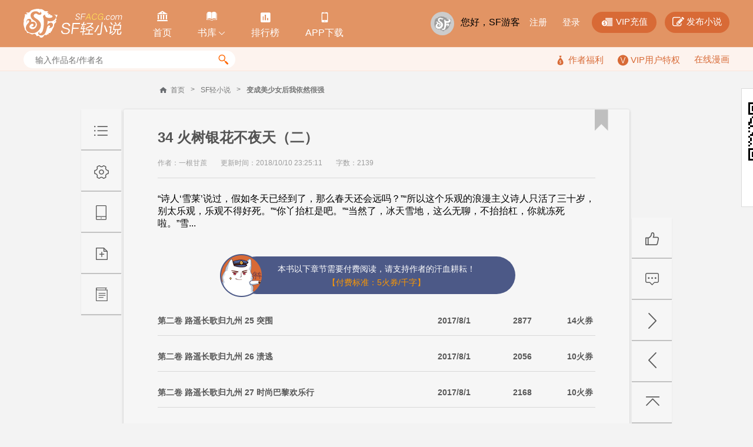

--- FILE ---
content_type: text/html; charset=utf-8
request_url: https://p.sfacg.com/ajax/ViewCount.ashx?callback=jQuery17202887272304575459_1767431591520&id=75040&cid=2250419&_=1767431591819
body_size: 74
content:
jQuery17202887272304575459_1767431591520(0)

--- FILE ---
content_type: text/html; charset=utf-8
request_url: https://passport.sfacg.com/ajax/GetCaptchaEncrypt.ashx?callback=jQuery17202887272304575459_1767431591521&_=1767431594540
body_size: 130
content:
jQuery17202887272304575459_1767431591521({"status":200,"data":"c1REE2SiHb2MOGdsX2DzRSXcEWiLxslhmgxXK3xAeG4KYbgOODsfENi9pRXdBa4B"})

--- FILE ---
content_type: text/html; charset=utf-8
request_url: https://passport.sfacg.com/Ajax/GetLoginInfo.ashx?callback=jQuery17202887272304575459_1767431591522&_=1767431594553
body_size: 59
content:
jQuery17202887272304575459_1767431591522([{login:"false"}])

--- FILE ---
content_type: text/javascript
request_url: https://turing.captcha.qcloud.com/TCaptcha.js
body_size: 19591
content:
!function(e){var t={};function i(o){if(t[o])return t[o].exports;var r=t[o]={i:o,l:!1,exports:{__esModule: undefined}};return e[o].call(r.exports,r,r.exports,i),r.l=!0,r.exports}i.m=e,i.c=t,i.d=function(e,t,o){i.o(e,t)||Object.defineProperty(e,t,{enumerable:!0,get:o})},i.r=function(e){"undefined"!=typeof Symbol&&Symbol.toStringTag&&Object.defineProperty(e,Symbol.toStringTag,{value:"Module"}),Object.defineProperty(e,"__esModule",{value:!0})},i.t=function(e,t){if(1&t&&(e=i(e)),8&t)return e;if(4&t&&"object"==typeof e&&e&&e.__esModule)return e;var o=Object.create(null);if(i.r(o),Object.defineProperty(o,"default",{enumerable:!0,value:e}),2&t&&"string"!=typeof e)for(var r in e)i.d(o,r,function(t){return e[t]}.bind(null,r));return o},i.n=function(e){var t=e&&e.__esModule?function(){return e["default"]}:function(){return e};return i.d(t,"a",t),t},i.o=function(e,t){return Object.prototype.hasOwnProperty.call(e,t)},i.p="",i(i.s=62)}([,function(e,t,i){"use strict";var o=this&&this.__values||function(e){var t="function"==typeof Symbol&&Symbol.iterator,i=t&&e[t],o=0;if(i)return i.call(e);if(e&&"number"==typeof e.length)return{next:function(){return e&&o>=e.length&&(e=void 0),{value:e&&e[o++],done:!e}}};throw new TypeError(t?"Object is not iterable.":"Symbol.iterator is not defined.")},r=this&&this.__importDefault||function(e){return e&&e.__esModule?e:{"default":e}};t.__esModule=!0,t.pxToRem=t.loadExternalCSS=t.isLowIE=t.isIos=t.getIEVersion=t.getLatestPrehandleSpeed=t.hashCode=t.debounce=t.getPerformance=t.getLogCommonParams=t.getDeviceInfo=t.getTokenID=void 0;var n=r(i(12));function a(){var e=function(e){var t,i=document.cookie,o=encodeURIComponent(e),r=i.indexOf(o),n=null;if(r>-1){var a=i.indexOf(";",r);-1===a&&(a=i.length),n=decodeURIComponent(i.substring(r+o.length+1,a))}try{window.localStorage&&(t=localStorage.getItem(e)),window.sessionStorage&&(t=t||sessionStorage.getItem(e))}catch(c){}return t||n}("TDC_itoken");return e?e.split(":")[0]:undefined}function c(){var e=new n["default"](navigator.userAgent);return{platform:e.getOS().name,client:e.getBrowser().name}}t.getTokenID=a,t.getDeviceInfo=c,t.getLogCommonParams=function(){try{var e=document.referrer||"unknown",t=location.href||document.URL,i=navigator.userAgent;e=e.length>512?e.substr(0,512):e,t=t.length>1024?t.substr(0,1024):t;var o=c(),r=o.client,n=o.platform;return["referer=".concat(encodeURIComponent(e)),"href=".concat(encodeURIComponent(t)),"token_id=".concat(a()),"ua=".concat(i),"client=".concat(r),"platform=".concat(n)]}catch(s){return t=(t=s.message).length>1024?t.substr(0,1024):t,["href=".concat(encodeURIComponent(t))]}};t.getPerformance=function(e){var t,i;if(window.performance&&"function"==typeof window.performance.getEntriesByType){var r=[],n={},a=window.performance.getEntriesByType("resource"),c=["xmlhttprequest","script","iframe","img","link"];try{for(var s=o(a),u=s.next();!u.done;u=s.next()){var l=u.value;if(-1!==c.indexOf(l.initiatorType)){var d="";try{d=l.name.split("://")[1].split("?")[0]}catch(f){}/cap_monitor/.test(l.name)||e.test(l.name)&&(n[d]={name:d,duration:Math.floor(l.duration)})}}}catch(_){t={error:_}}finally{try{u&&!u.done&&(i=s["return"])&&i.call(s)}finally{if(t)throw t.error}}for(var p in n)Object.prototype.hasOwnProperty.call(n,p)&&r.push(n[p]);return r}return[]};t.debounce=function(e,t){var i;return function(){for(var o=this,r=[],n=0;n<arguments.length;n++)r[n]=arguments[n];clearTimeout(i),i=setTimeout(function(){e.apply(o,r)},t)}};t.hashCode=function(e){void 0===e&&(e="");var t,i=0;if(0===e.length)return i;for(t=0;t<e.length;t++)i=(i<<5)-i+e.charCodeAt(t),i|=0;return i},t.getLatestPrehandleSpeed=function(e){for(var t=e.length-1;t>=0;t--){var i=e[t];if(i.name.match(/cap_union_prehandle/))return i}return null};t.getIEVersion=function(){var e=navigator.userAgent,t=e.indexOf("compatible")>-1&&e.indexOf("MSIE")>-1,i=e.indexOf("Trident")>-1&&e.indexOf("rv:11.0")>-1;if(t){new RegExp("MSIE (\\d+\\.\\d+);").test(e);var o=parseFloat(RegExp.$1);return 7===o?7:8===o?8:9===o?9:10===o?10:6}return i?11:-1};t.isIos=function(){return!!/iphone|ipad|ipod/gi.test(navigator.userAgent)};t.isLowIE=function(e){var t,i,o=e||8,r=navigator.userAgent.toLowerCase();if(r.indexOf("msie")>-1){if(t=parseInt(r.match(/msie ([\d.]+)/)[1],10),i=document.documentMode,t&&t<=o)return!0;if(i&&i<9)return!0}return!1};t.loadExternalCSS=function(e,i){void 0===i&&(i=0);var o=e.src,r=e.fallbackSrc,n=e.onError,a=e.onSuccess,c=e.attempts,s=void 0===c?3:c,u=document.createElement("link"),l=document.head||document.getElementsByTagName("head")[0];if(i>0){if(!r)return;u.href=r}else u.href=o;u.type="text/css",u.rel="stylesheet";var d=null;u.onerror=function(){clearTimeout(d),function(){try{l&&u&&l.removeChild(u)}catch(e){}}(),i>=s?n():(0,t.loadExternalCSS)(e,i+1)},u.onload=function(){clearTimeout(d),a()},d=setTimeout(function(){u.onerror()},15e3),l.appendChild(u)};t.pxToRem=function(e,t){var i,o;void 0===t&&(t=document.documentElement);var r=30;return window.getComputedStyle!==undefined&&(r=parseFloat(null!==(o=null===(i=getComputedStyle(t))||void 0===i?void 0:i.fontSize)&&void 0!==o?o:30)),e/r}},,function(e,t,i){"use strict";t.__esModule=!0,t.convertUrlParamsToJson=t.addUrlParam=t.getQueryParam=t.getQueryMap=t.getQuery=t.cutUrl=t.getEntryUrl=t.getReferrer=t.getHref=void 0;t.getHref=function(){var e=location.href||document.URL||"";return e.length>256?"".concat(e.substr(0,255),"*"):e};t.getReferrer=function(){var e=document.referrer||"";return e.length>256?"".concat(e.substr(0,255),"*"):e};t.getEntryUrl=function(){var e=(0,t.getHref)();try{if(e.indexOf("xui.ptlogin2.qq.com")>-1){var i=e.match(/s_url=(.*?)&/);i&&(e=decodeURIComponent(i[1]))}}catch(o){}return e};t.cutUrl=function(e){if(e){var t=e.indexOf("?");if(t>0)return e.substring(0,t)}return e};t.getQuery=function(e){var t=e?1:0;try{return location.search.substr(t)}catch(r){try{var i=document.URL,o=i.indexOf("?");if(o>=0)return i.substr(o+t)}catch(r){}}return""};t.getQueryMap=function(){for(var e={},i=(0,t.getQuery)(!0).split("&"),o=0;o<i.length;o++){var r=/(.*?)=(.*)/.exec(i[o]);r&&(e[r[1]]=r[2])}return e};t.getQueryParam=function(e){return(0,t.getQueryMap)()[e]};var o=function(e,t,i){if(-1!==e.indexOf("?")){var o=new RegExp("(\\?|&".concat(t,")=[^&]*"));e=o.test(e)?e.replace(o,"$1=".concat(i)):"".concat(e,"&").concat(t,"=").concat(i)}else e="".concat(e,"?").concat(t,"=").concat(i);return e};t.addUrlParam=function(e,t){var i;for(i in t)"undefined"!=typeof t[i]&&(e=o(e,encodeURIComponent(i),encodeURIComponent("".concat(t[i]))));return e},t.convertUrlParamsToJson=function(e){var t=e.indexOf("?");if(-1===t)return{};for(var i=e.substring(t+1).split("&"),o={},r=0;r<i.length;r++){var n=i[r].split("="),a=decodeURIComponent(n[0]),c=decodeURIComponent(n[1]||"");o[a]=c}return o}},,function(e,t,i){"use strict";t.__esModule=!0,t.getScriptUrl=t.getScript=void 0,t.getScript=function o(e,t){var i=3,r=e.src,n=e.successCheck,a=e.success,c=e.error,s=e.crossOrigin,u=e.id,l=e.inHead?document.getElementsByTagName("head").item(0):document.getElementsByTagName("body").item(0),d=!1,p=document.createElement("script");function f(e){if(!d){var t=!1;e&&"type"in e&&(t="load"===e.type),"readyState"in this&&/^(loaded|complete)$/.test(this.readyState)&&(t=!0),t&&(!n||n()?(h(),d=!0,null===a||void 0===a||a()):_())}}function _(){d||(h(),d=!0,(t=t||1)>=i?null===c||void 0===c||c():o({src:r,successCheck:n,success:a,error:c},t+1))}function h(){try{l&&p&&l.removeChild(p)}catch(c){}}p.type="text/javascript",p.async=!0,p.src=r,u&&(p.id=u),s&&p.setAttribute("crossorigin",s),"onload"in p?p.onload=f:p.onreadystatechange=f,p.onerror=_,null===l||void 0===l||l.appendChild(p)},t.getScriptUrl=function(){try{throw new Error("check own domain")}catch(i){var e=null===i||void 0===i?void 0:i.stack;if(!e)return;var t="".concat(e).match(/(https?:\/\/.*\.js)/);return{url:null===t||void 0===t?void 0:t[1],stack:e}}}},function(e,t,i){"use strict";t.__esModule=!0,t.cloudJQPath=t.rceRioDomain=t.intlFormalCdn=t.intlFormalDomain=t.chinaFormalCdn=t.chinaFormalDomain=t.isMobile=t.isWindows=t.isWxDevtools=t.isDev=void 0,t.isDev=!1,t.isWxDevtools=navigator.userAgent&&/wechatdevtools/.test(navigator.userAgent),t.isWindows=/windows/i.test(navigator.userAgent),t.isMobile=!t.isWindows&&("ontouchstart"in window||"ontouchstart"in document.createElement("div")||t.isWxDevtools),t.chinaFormalDomain="https://turing.captcha.qcloud.com",t.chinaFormalCdn="https://turing.captcha.gtimg.com/1",t.intlFormalDomain="https://ca.turing.captcha.qcloud.com",t.intlFormalCdn="https://global.turing.captcha.gtimg.com",t.rceRioDomain="https://rce.tencentrio.com",t.cloudJQPath="https://cloudcache.tencentcs.com/qcloud/main/scripts/release/common/vendors/jquery-3.2.1.min.js"},,function(e,t){(function(t){e.exports=t}).call(this,{})},function(e,t,i){"use strict";var o=Object.prototype.hasOwnProperty,r=Object.prototype.toString,n=Object.defineProperty,a=Object.getOwnPropertyDescriptor,c=function(e){return"function"==typeof Array.isArray?Array.isArray(e):"[object Array]"===r.call(e)},s=function(e){if(!e||"[object Object]"!==r.call(e))return!1;var t,i=o.call(e,"constructor"),n=e.constructor&&e.constructor.prototype&&o.call(e.constructor.prototype,"isPrototypeOf");if(e.constructor&&!i&&!n)return!1;for(t in e);return void 0===t||o.call(e,t)},u=function(e,t){n&&"__proto__"===t.name?n(e,t.name,{enumerable:!0,configurable:!0,value:t.newValue,writable:!0}):e[t.name]=t.newValue},l=function(e,t){if("__proto__"===t){if(!o.call(e,t))return;if(a)return a(e,t).value}return e[t]};e.exports=function d(){var e,t,i,o,r,n,a=arguments[0],p=1,f=arguments.length,_=!1;for("boolean"==typeof a&&(_=a,a=arguments[1]||{},p=2),(null==a||"object"!=typeof a&&"function"!=typeof a)&&(a={});p<f;++p)if(null!=(e=arguments[p]))for(t in e)i=l(a,t),a!==(o=l(e,t))&&(_&&o&&(s(o)||(r=c(o)))?(r?(r=!1,n=i&&c(i)?i:[]):n=i&&s(i)?i:{},u(a,{name:t,newValue:d(_,n,o)})):void 0!==o&&u(a,{name:t,newValue:o}));return a}},function(e,t,i){"use strict";function o(e,i,o){return"trerror_".concat(t.ErrorCode[e],"_").concat(i,"_").concat(Math.floor((new Date).getTime()/1e3)).concat(o?"_".concat(o):"")}function r(){return"@".concat(Math.random().toString(36).substr(2))}t.__esModule=!0,t.getRandStr=t.getErrorRes=t.getErrorTicket=t.ErrorTicketTypeEnum=t.ErrorCode=void 0,t.ErrorCode={ENTRYJS_LOAD_ERROR:1001,CAPTCHA_SHOW_TIMEOUT:1002,FRAMEJS_LOAD_TIMEOUT:1003,FRAMEJS_LOAD_ERROR:1004,FRAMEJS_RUN_ERROR:1005,GET_CAPTCHA_CONFIG_REQUEST_ERROR:1006,PRE_TEMPLATE_LOAD_TIMEOUT:1007,IFRAME_LOAD_TIMEOUT:1008,LIB_JQ_LOAD_ERROR:1009,CAPTCHA_JS_LOAD_ERROR:1010,CAPTCHA_JS_RUN_ERROR:1011,REFRESH_ERROR:1012,VERIFY_ERROR:1013,RCE_SERVER_ERROR:1025,CAPTCHA_SERVER_ERROR:1035,SERVICE_IS_NOT_AVAILABLE:1045,RCE_PARAM_ERROR:1050,LOAD_ERROR:1055,LOW_IE:1065,LOAD_LIB_ERROR:1075,INVISIBLE_VERIFY_ERROR:1085},function(e){e.INVISIBLE_VERIFY_ERROR="INVISIBLE_VERIFY_ERROR",e.LOAD_LIB_ERROR="LOAD_LIB_ERROR",e.LOW_IE="LOW_IE",e.ENTRYJS_LOAD_ERROR="ENTRYJS_LOAD_ERROR",e.CAPTCHA_SHOW_TIMEOUT="CAPTCHA_SHOW_TIMEOUT",e.FRAMEJS_LOAD_TIMEOUT="FRAMEJS_LOAD_TIMEOUT",e.FRAMEJS_LOAD_ERROR="FRAMEJS_LOAD_ERROR",e.FRAMEJS_RUN_ERROR="FRAMEJS_RUN_ERROR",e.GET_CAPTCHA_CONFIG_REQUEST_ERROR="GET_CAPTCHA_CONFIG_REQUEST_ERROR",e.PRE_TEMPLATE_LOAD_TIMEOUT="PRE_TEMPLATE_LOAD_TIMEOUT",e.IFRAME_LOAD_TIMEOUT="IFRAME_LOAD_TIMEOUT",e.LIB_JQ_LOAD_ERROR="LIB_JQ_LOAD_ERROR",e.CAPTCHA_JS_LOAD_ERROR="CAPTCHA_JS_LOAD_ERROR",e.CAPTCHA_JS_RUN_ERROR="CAPTCHA_JS_RUN_ERROR",e.REFRESH_ERROR="REFRESH_ERROR",e.VERIFY_ERROR="1013",e.RCE_SERVER_ERROR="RCE_SERVER_ERROR",e.CAPTCHA_SERVER_ERROR="CAPTCHA_SERVER_ERROR",e.SERVICE_IS_NOT_AVAILABLE="SERVICE_IS_NOT_AVAILABLE",e.RCE_PARAM_ERROR="RCE_PARAM_ERROR",e.LOAD_ERROR="LOAD_ERROR"}(t.ErrorTicketTypeEnum||(t.ErrorTicketTypeEnum={})),t.getErrorTicket=o,t.getErrorRes=function(e,i,n){return{ret:0,randstr:r(),ticket:o(e,i||"",n),errorCode:t.ErrorCode[e],errorMessage:e.toLowerCase()}},t.getRandStr=r},function(e,t,i){"use strict";t.__esModule=!0,t.monitorSDKRegexList=t.envDomainRegexList=t.monitorErrorRegexList=t.miniAppRegexList=void 0,t.miniAppRegexList=[/wechatdevtools/i,/miniprogram/i,/toutiaomicroapp/i,/baiduboxapp/i,/swan/i,/quickapp/i,/QQ/i,/AlipayClient/i],t.monitorErrorRegexList=[/localhost:8302/,/captcha\.qq\.com/,/\.captcha\.qcloud\.com/,/captcha\.myqcloud\.com/,/captcha\.253\.com/,/t-captcha\.gjacky\.com/,/captcha\.gtimg\.com/,/turing-captcha\.testsite\.woa\.com/,/turing\.captcha\.qcloud\.com/,/turing\.captcha\.gtimg\.com/,/tcaptcha\-pre\.turing\.captcha\.qcloud\.com/],t.envDomainRegexList=[/turing-captcha\.testsite\.woa\.com/,/tcaptcha\-pre\.turing\.captcha\.qcloud\.com/,/global-turingcaptcha\.testsite\.woa\.com/,/tcaptchaglobal-pre\.turing\.captcha\.qcloud\.com/],t.monitorSDKRegexList=[/(Rce)?Captcha\.js|TCaptcha\.js/,/tcaptcha-frame(-rce)?(\.\w+)?\.js/,/drag_ele(_rce)?\.html/,/dy-ele(-rce)?(\.\w+)?\.js/]},function(e,t,i){var o;!function(r,n){"use strict";var a="model",c="name",s="type",u="vendor",l="version",d="mobile",p="tablet",f="smarttv",_="wearable",h=function(e){for(var t={},i=0;i<e.length;i++)t[e[i].toUpperCase()]=e[i];return t},b=function(e,t){return"string"==typeof e&&-1!==m(t).indexOf(m(e))},m=function(e){return e.toLowerCase()},w=function(e,t){if("string"==typeof e)return e=e.replace(/^\s\s*/,""),void 0===t?e:e.substring(0,500)},g=function(e,t){for(var i,o,r,n,a,c,s=0;s<t.length&&!a;){var u=t[s],l=t[s+1];for(i=o=0;i<u.length&&!a&&u[i];)if(a=u[i++].exec(e))for(r=0;r<l.length;r++)c=a[++o],"object"==typeof(n=l[r])&&n.length>0?2===n.length?"function"==typeof n[1]?this[n[0]]=n[1].call(this,c):this[n[0]]=n[1]:3===n.length?"function"!=typeof n[1]||n[1].exec&&n[1].test?this[n[0]]=c?c.replace(n[1],n[2]):void 0:this[n[0]]=c?n[1].call(this,c,n[2]):void 0:4===n.length&&(this[n[0]]=c?n[3].call(this,c.replace(n[1],n[2])):void 0):this[n]=c||void 0;s+=2}},v=function(e,t){for(var i in t)if("object"==typeof t[i]&&t[i].length>0){for(var o=0;o<t[i].length;o++)if(b(t[i][o],e))return"?"===i?void 0:i}else if(b(t[i],e))return"?"===i?void 0:i;return t.hasOwnProperty("*")?t["*"]:e},R={ME:"4.90","NT 3.11":"NT3.51","NT 4.0":"NT4.0",2000:"NT 5.0",XP:["NT 5.1","NT 5.2"],Vista:"NT 6.0",7:"NT 6.1",8:"NT 6.2",8.1:"NT 6.3",10:["NT 6.4","NT 10.0"],RT:"ARM"},E={browser:[[/\b(?:crmo|crios)\/([\w\.]+)/i],[l,[c,"Chrome"]],[/edg(?:e|ios|a)?\/([\w\.]+)/i],[l,[c,"Edge"]],[/(opera mini)\/([-\w\.]+)/i,/(opera [mobiletab]{3,6})\b.+version\/([-\w\.]+)/i,/(opera)(?:.+version\/|[\/ ]+)([\w\.]+)/i],[c,l],[/opios[\/ ]+([\w\.]+)/i],[l,[c,"Opera Mini"]],[/\bop(?:rg)?x\/([\w\.]+)/i],[l,[c,"Opera GX"]],[/\bopr\/([\w\.]+)/i],[l,[c,"Opera"]],[/\bb[ai]*d(?:uhd|[ub]*[aekoprswx]{5,6})[\/ ]?([\w\.]+)/i],[l,[c,"Baidu"]],[/\b(?:mxbrowser|mxios|myie2)\/?([-\w\.]*)\b/i],[l,[c,"Maxthon"]],[/(kindle)\/([\w\.]+)/i,/(lunascape|maxthon|netfront|jasmine|blazer|sleipnir)[\/ ]?([\w\.]*)/i,/(avant|iemobile|slim(?:browser|boat|jet))[\/ ]?([\d\.]*)/i,/(?:ms|\()(ie) ([\w\.]+)/i,/(flock|rockmelt|midori|epiphany|silk|skyfire|ovibrowser|bolt|iron|vivaldi|iridium|phantomjs|bowser|qupzilla|falkon|rekonq|puffin|brave|whale(?!.+naver)|qqbrowserlite|duckduckgo|klar|helio|(?=comodo_)?dragon)\/([-\w\.]+)/i,/(heytap|ovi|115)browser\/([\d\.]+)/i,/(weibo)__([\d\.]+)/i],[c,l],[/quark(?:pc)?\/([-\w\.]+)/i],[l,[c,"Quark"]],[/\bddg\/([\w\.]+)/i],[l,[c,"DuckDuckGo"]],[/(?:\buc? ?browser|(?:juc.+)ucweb)[\/ ]?([\w\.]+)/i],[l,[c,"UCBrowser"]],[/microm.+\bqbcore\/([\w\.]+)/i,/\bqbcore\/([\w\.]+).+microm/i,/micromessenger\/([\w\.]+)/i],[l,[c,"WeChat"]],[/konqueror\/([\w\.]+)/i],[l,[c,"Konqueror"]],[/trident.+rv[: ]([\w\.]{1,9})\b.+like gecko/i],[l,[c,"IE"]],[/ya(?:search)?browser\/([\w\.]+)/i],[l,[c,"Yandex"]],[/slbrowser\/([\w\.]+)/i],[l,[c,"Smart Lenovo Browser"]],[/(avast|avg)\/([\w\.]+)/i],[[c,/(.+)/,"$1 Secure Browser"],l],[/\bfocus\/([\w\.]+)/i],[l,[c,"Firefox Focus"]],[/\bopt\/([\w\.]+)/i],[l,[c,"Opera Touch"]],[/coc_coc\w+\/([\w\.]+)/i],[l,[c,"Coc Coc"]],[/dolfin\/([\w\.]+)/i],[l,[c,"Dolphin"]],[/coast\/([\w\.]+)/i],[l,[c,"Opera Coast"]],[/miuibrowser\/([\w\.]+)/i],[l,[c,"MIUI Browser"]],[/fxios\/([\w\.-]+)/i],[l,[c,"Firefox"]],[/\bqihoobrowser\/?([\w\.]*)/i],[l,[c,"360"]],[/\b(qq)\/([\w\.]+)/i],[[c,/(.+)/,"$1Browser"],l],[/(oculus|sailfish|huawei|vivo|pico)browser\/([\w\.]+)/i],[[c,/(.+)/,"$1 Browser"],l],[/samsungbrowser\/([\w\.]+)/i],[l,[c,"Samsung Internet"]],[/metasr[\/ ]?([\d\.]+)/i],[l,[c,"Sogou Explorer"]],[/(sogou)mo\w+\/([\d\.]+)/i],[[c,"Sogou Mobile"],l],[/(electron)\/([\w\.]+) safari/i,/(tesla)(?: qtcarbrowser|\/(20\d\d\.[-\w\.]+))/i,/m?(qqbrowser|2345(?=browser|chrome|explorer))\w*[\/ ]?v?([\w\.]+)/i],[c,l],[/(lbbrowser|rekonq)/i,/\[(linkedin)app\]/i],[c],[/ome\/([\w\.]+) \w* ?(iron) saf/i,/ome\/([\w\.]+).+qihu (360)[es]e/i],[l,c],[/((?:fban\/fbios|fb_iab\/fb4a)(?!.+fbav)|;fbav\/([\w\.]+);)/i],[[c,"Facebook"],l],[/(Klarna)\/([\w\.]+)/i,/(kakao(?:talk|story))[\/ ]([\w\.]+)/i,/(naver)\(.*?(\d+\.[\w\.]+).*\)/i,/(daum)apps[\/ ]([\w\.]+)/i,/safari (line)\/([\w\.]+)/i,/\b(line)\/([\w\.]+)\/iab/i,/(alipay)client\/([\w\.]+)/i,/(twitter)(?:and| f.+e\/([\w\.]+))/i,/(chromium|instagram|snapchat)[\/ ]([-\w\.]+)/i],[c,l],[/\bgsa\/([\w\.]+) .*safari\//i],[l,[c,"GSA"]],[/musical_ly(?:.+app_?version\/|_)([\w\.]+)/i],[l,[c,"TikTok"]],[/headlesschrome(?:\/([\w\.]+)| )/i],[l,[c,"Chrome Headless"]],[/ wv\).+(chrome)\/([\w\.]+)/i],[[c,"Chrome WebView"],l],[/droid.+ version\/([\w\.]+)\b.+(?:mobile safari|safari)/i],[l,[c,"Android Browser"]],[/(chrome|omniweb|arora|[tizenoka]{5} ?browser)\/v?([\w\.]+)/i],[c,l],[/version\/([\w\.\,]+) .*mobile\/\w+ (safari)/i],[l,[c,"Mobile Safari"]],[/version\/([\w(\.|\,)]+) .*(mobile ?safari|safari)/i],[l,c],[/webkit.+?(mobile ?safari|safari)(\/[\w\.]+)/i],[c,[l,v,{"1.0":"/8",1.2:"/1",1.3:"/3","2.0":"/412","2.0.2":"/416","2.0.3":"/417","2.0.4":"/419","?":"/"}]],[/(webkit|khtml)\/([\w\.]+)/i],[c,l],[/(navigator|netscape\d?)\/([-\w\.]+)/i],[[c,"Netscape"],l],[/(wolvic|librewolf)\/([\w\.]+)/i],[c,l],[/mobile vr; rv:([\w\.]+)\).+firefox/i],[l,[c,"Firefox Reality"]],[/ekiohf.+(flow)\/([\w\.]+)/i,/(swiftfox)/i,/(icedragon|iceweasel|camino|chimera|fennec|maemo browser|minimo|conkeror)[\/ ]?([\w\.\+]+)/i,/(seamonkey|k-meleon|icecat|iceape|firebird|phoenix|palemoon|basilisk|waterfox)\/([-\w\.]+)$/i,/(firefox)\/([\w\.]+)/i,/(mozilla)\/([\w\.]+) .+rv\:.+gecko\/\d+/i,/(amaya|dillo|doris|icab|ladybird|lynx|mosaic|netsurf|obigo|polaris|w3m|(?:go|ice|up)[\. ]?browser)[-\/ ]?v?([\w\.]+)/i,/\b(links) \(([\w\.]+)/i],[c,[l,/_/g,"."]],[/(cobalt)\/([\w\.]+)/i],[c,[l,/master.|lts./,""]]],cpu:[[/\b((amd|x|x86[-_]?|wow|win)64)\b/i],[["architecture","amd64"]],[/(ia32(?=;))/i,/\b((i[346]|x)86)(pc)?\b/i],[["architecture","ia32"]],[/\b(aarch64|arm(v?[89]e?l?|_?64))\b/i],[["architecture","arm64"]],[/\b(arm(v[67])?ht?n?[fl]p?)\b/i],[["architecture","armhf"]],[/( (ce|mobile); ppc;|\/[\w\.]+arm\b)/i],[["architecture","arm"]],[/((ppc|powerpc)(64)?)( mac|;|\))/i],[["architecture",/ower/,"",m]],[/ sun4\w[;\)]/i],[["architecture","sparc"]],[/\b(avr32|ia64(?=;)|68k(?=\))|\barm(?=v([1-7]|[5-7]1)l?|;|eabi)|(irix|mips|sparc)(64)?\b|pa-risc)/i],[["architecture",m]]],device:[[/\b(sch-i[89]0\d|shw-m380s|sm-[ptx]\w{2,4}|gt-[pn]\d{2,4}|sgh-t8[56]9|nexus 10)/i],[a,[u,"Samsung"],[s,p]],[/\b((?:s[cgp]h|gt|sm)-(?![lr])\w+|sc[g-]?[\d]+a?|galaxy nexus)/i,/samsung[- ]((?!sm-[lr])[-\w]+)/i,/sec-(sgh\w+)/i],[a,[u,"Samsung"],[s,d]],[/(?:\/|\()(ip(?:hone|od)[\w, ]*)(?:\/|;)/i],[a,[u,"Apple"],[s,d]],[/\((ipad);[-\w\),; ]+apple/i,/applecoremedia\/[\w\.]+ \((ipad)/i,/\b(ipad)\d\d?,\d\d?[;\]].+ios/i],[a,[u,"Apple"],[s,p]],[/(macintosh);/i],[a,[u,"Apple"]],[/\b(sh-?[altvz]?\d\d[a-ekm]?)/i],[a,[u,"Sharp"],[s,d]],[/\b((?:brt|eln|hey2?|gdi|jdn)-a?[lnw]09|(?:ag[rm]3?|jdn2|kob2)-a?[lw]0[09]hn)(?: bui|\)|;)/i],[a,[u,"Honor"],[s,p]],[/honor([-\w ]+)[;\)]/i],[a,[u,"Honor"],[s,d]],[/\b((?:ag[rs][2356]?k?|bah[234]?|bg[2o]|bt[kv]|cmr|cpn|db[ry]2?|jdn2|got|kob2?k?|mon|pce|scm|sht?|[tw]gr|vrd)-[ad]?[lw][0125][09]b?|605hw|bg2-u03|(?:gem|fdr|m2|ple|t1)-[7a]0[1-4][lu]|t1-a2[13][lw]|mediapad[\w\. ]*(?= bui|\)))\b(?!.+d\/s)/i],[a,[u,"Huawei"],[s,p]],[/(?:huawei)([-\w ]+)[;\)]/i,/\b(nexus 6p|\w{2,4}e?-[atu]?[ln][\dx][012359c][adn]?)\b(?!.+d\/s)/i],[a,[u,"Huawei"],[s,d]],[/oid[^\)]+; (2[\dbc]{4}(182|283|rp\w{2})[cgl]|m2105k81a?c)(?: bui|\))/i,/\b((?:red)?mi[-_ ]?pad[\w- ]*)(?: bui|\))/i],[[a,/_/g," "],[u,"Xiaomi"],[s,p]],[/\b(poco[\w ]+|m2\d{3}j\d\d[a-z]{2})(?: bui|\))/i,/\b; (\w+) build\/hm\1/i,/\b(hm[-_ ]?note?[_ ]?(?:\d\w)?) bui/i,/\b(redmi[\-_ ]?(?:note|k)?[\w_ ]+)(?: bui|\))/i,/oid[^\)]+; (m?[12][0-389][01]\w{3,6}[c-y])( bui|; wv|\))/i,/\b(mi[-_ ]?(?:a\d|one|one[_ ]plus|note lte|max|cc)?[_ ]?(?:\d?\w?)[_ ]?(?:plus|se|lite|pro)?)(?: bui|\))/i,/ ([\w ]+) miui\/v?\d/i],[[a,/_/g," "],[u,"Xiaomi"],[s,d]],[/; (\w+) bui.+ oppo/i,/\b(cph[12]\d{3}|p(?:af|c[al]|d\w|e[ar])[mt]\d0|x9007|a101op)\b/i],[a,[u,"OPPO"],[s,d]],[/\b(opd2(\d{3}a?))(?: bui|\))/i],[a,[u,v,{OnePlus:["304","403","203"],"*":"OPPO"}],[s,p]],[/vivo (\w+)(?: bui|\))/i,/\b(v[12]\d{3}\w?[at])(?: bui|;)/i],[a,[u,"Vivo"],[s,d]],[/\b(rmx[1-3]\d{3})(?: bui|;|\))/i],[a,[u,"Realme"],[s,d]],[/\b(milestone|droid(?:[2-4x]| (?:bionic|x2|pro|razr))?:?( 4g)?)\b[\w ]+build\//i,/\bmot(?:orola)?[- ](\w*)/i,/((?:moto(?! 360)[\w\(\) ]+|xt\d{3,4}|nexus 6)(?= bui|\)))/i],[a,[u,"Motorola"],[s,d]],[/\b(mz60\d|xoom[2 ]{0,2}) build\//i],[a,[u,"Motorola"],[s,p]],[/((?=lg)?[vl]k\-?\d{3}) bui| 3\.[-\w; ]{10}lg?-([06cv9]{3,4})/i],[a,[u,"LG"],[s,p]],[/(lm(?:-?f100[nv]?|-[\w\.]+)(?= bui|\))|nexus [45])/i,/\blg[-e;\/ ]+((?!browser|netcast|android tv|watch)\w+)/i,/\blg-?([\d\w]+) bui/i],[a,[u,"LG"],[s,d]],[/(ideatab[-\w ]+|602lv|d-42a|a101lv|a2109a|a3500-hv|s[56]000|pb-6505[my]|tb-?x?\d{3,4}(?:f[cu]|xu|[av])|yt\d?-[jx]?\d+[lfmx])( bui|;|\)|\/)/i,/lenovo ?(b[68]0[08]0-?[hf]?|tab(?:[\w- ]+?)|tb[\w-]{6,7})( bui|;|\)|\/)/i],[a,[u,"Lenovo"],[s,p]],[/(nokia) (t[12][01])/i],[u,a,[s,p]],[/(?:maemo|nokia).*(n900|lumia \d+|rm-\d+)/i,/nokia[-_ ]?(([-\w\. ]*))/i],[[a,/_/g," "],[s,d],[u,"Nokia"]],[/(pixel (c|tablet))\b/i],[a,[u,"Google"],[s,p]],[/droid.+; (pixel[\daxl ]{0,6})(?: bui|\))/i],[a,[u,"Google"],[s,d]],[/droid.+; (a?\d[0-2]{2}so|[c-g]\d{4}|so[-gl]\w+|xq-a\w[4-7][12])(?= bui|\).+chrome\/(?![1-6]{0,1}\d\.))/i],[a,[u,"Sony"],[s,d]],[/sony tablet [ps]/i,/\b(?:sony)?sgp\w+(?: bui|\))/i],[[a,"Xperia Tablet"],[u,"Sony"],[s,p]],[/ (kb2005|in20[12]5|be20[12][59])\b/i,/(?:one)?(?:plus)? (a\d0\d\d)(?: b|\))/i],[a,[u,"OnePlus"],[s,d]],[/(alexa)webm/i,/(kf[a-z]{2}wi|aeo(?!bc)\w\w)( bui|\))/i,/(kf[a-z]+)( bui|\)).+silk\//i],[a,[u,"Amazon"],[s,p]],[/((?:sd|kf)[0349hijorstuw]+)( bui|\)).+silk\//i],[[a,/(.+)/g,"Fire Phone $1"],[u,"Amazon"],[s,d]],[/(playbook);[-\w\),; ]+(rim)/i],[a,u,[s,p]],[/\b((?:bb[a-f]|st[hv])100-\d)/i,/\(bb10; (\w+)/i],[a,[u,"BlackBerry"],[s,d]],[/(?:\b|asus_)(transfo[prime ]{4,10} \w+|eeepc|slider \w+|nexus 7|padfone|p00[cj])/i],[a,[u,"ASUS"],[s,p]],[/ (z[bes]6[027][012][km][ls]|zenfone \d\w?)\b/i],[a,[u,"ASUS"],[s,d]],[/(nexus 9)/i],[a,[u,"HTC"],[s,p]],[/(htc)[-;_ ]{1,2}([\w ]+(?=\)| bui)|\w+)/i,/(zte)[- ]([\w ]+?)(?: bui|\/|\))/i,/(alcatel|geeksphone|nexian|panasonic(?!(?:;|\.))|sony(?!-bra))[-_ ]?([-\w]*)/i],[u,[a,/_/g," "],[s,d]],[/droid [\w\.]+; ((?:8[14]9[16]|9(?:0(?:48|60|8[01])|1(?:3[27]|66)|2(?:6[69]|9[56])|466))[gqswx])\w*(\)| bui)/i],[a,[u,"TCL"],[s,p]],[/(itel) ((\w+))/i],[[u,m],a,[s,v,{tablet:["p10001l","w7001"],"*":"mobile"}]],[/droid.+; ([ab][1-7]-?[0178a]\d\d?)/i],[a,[u,"Acer"],[s,p]],[/droid.+; (m[1-5] note) bui/i,/\bmz-([-\w]{2,})/i],[a,[u,"Meizu"],[s,d]],[/; ((?:power )?armor(?:[\w ]{0,8}))(?: bui|\))/i],[a,[u,"Ulefone"],[s,d]],[/; (energy ?\w+)(?: bui|\))/i,/; energizer ([\w ]+)(?: bui|\))/i],[a,[u,"Energizer"],[s,d]],[/; cat (b35);/i,/; (b15q?|s22 flip|s48c|s62 pro)(?: bui|\))/i],[a,[u,"Cat"],[s,d]],[/((?:new )?andromax[\w- ]+)(?: bui|\))/i],[a,[u,"Smartfren"],[s,d]],[/droid.+; (a(?:015|06[35]|142p?))/i],[a,[u,"Nothing"],[s,d]],[/; (x67 5g|tikeasy \w+|ac[1789]\d\w+)( b|\))/i,/archos ?(5|gamepad2?|([\w ]*[t1789]|hello) ?\d+[\w ]*)( b|\))/i],[a,[u,"Archos"],[s,p]],[/archos ([\w ]+)( b|\))/i,/; (ac[3-6]\d\w{2,8})( b|\))/i],[a,[u,"Archos"],[s,d]],[/(imo) (tab \w+)/i,/(infinix) (x1101b?)/i],[u,a,[s,p]],[/(blackberry|benq|palm(?=\-)|sonyericsson|acer|asus(?! zenw)|dell|jolla|meizu|motorola|polytron|infinix|tecno|micromax|advan)[-_ ]?([-\w]*)/i,/; (hmd|imo) ([\w ]+?)(?: bui|\))/i,/(hp) ([\w ]+\w)/i,/(microsoft); (lumia[\w ]+)/i,/(lenovo)[-_ ]?([-\w ]+?)(?: bui|\)|\/)/i,/(oppo) ?([\w ]+) bui/i],[u,a,[s,d]],[/(kobo)\s(ereader|touch)/i,/(hp).+(touchpad(?!.+tablet)|tablet)/i,/(kindle)\/([\w\.]+)/i,/(nook)[\w ]+build\/(\w+)/i,/(dell) (strea[kpr\d ]*[\dko])/i,/(le[- ]+pan)[- ]+(\w{1,9}) bui/i,/(trinity)[- ]*(t\d{3}) bui/i,/(gigaset)[- ]+(q\w{1,9}) bui/i,/(vodafone) ([\w ]+)(?:\)| bui)/i],[u,a,[s,p]],[/(surface duo)/i],[a,[u,"Microsoft"],[s,p]],[/droid [\d\.]+; (fp\du?)(?: b|\))/i],[a,[u,"Fairphone"],[s,d]],[/(u304aa)/i],[a,[u,"AT&T"],[s,d]],[/\bsie-(\w*)/i],[a,[u,"Siemens"],[s,d]],[/\b(rct\w+) b/i],[a,[u,"RCA"],[s,p]],[/\b(venue[\d ]{2,7}) b/i],[a,[u,"Dell"],[s,p]],[/\b(q(?:mv|ta)\w+) b/i],[a,[u,"Verizon"],[s,p]],[/\b(?:barnes[& ]+noble |bn[rt])([\w\+ ]*) b/i],[a,[u,"Barnes & Noble"],[s,p]],[/\b(tm\d{3}\w+) b/i],[a,[u,"NuVision"],[s,p]],[/\b(k88) b/i],[a,[u,"ZTE"],[s,p]],[/\b(nx\d{3}j) b/i],[a,[u,"ZTE"],[s,d]],[/\b(gen\d{3}) b.+49h/i],[a,[u,"Swiss"],[s,d]],[/\b(zur\d{3}) b/i],[a,[u,"Swiss"],[s,p]],[/\b((zeki)?tb.*\b) b/i],[a,[u,"Zeki"],[s,p]],[/\b([yr]\d{2}) b/i,/\b(dragon[- ]+touch |dt)(\w{5}) b/i],[[u,"Dragon Touch"],a,[s,p]],[/\b(ns-?\w{0,9}) b/i],[a,[u,"Insignia"],[s,p]],[/\b((nxa|next)-?\w{0,9}) b/i],[a,[u,"NextBook"],[s,p]],[/\b(xtreme\_)?(v(1[045]|2[015]|[3469]0|7[05])) b/i],[[u,"Voice"],a,[s,d]],[/\b(lvtel\-)?(v1[12]) b/i],[[u,"LvTel"],a,[s,d]],[/\b(ph-1) /i],[a,[u,"Essential"],[s,d]],[/\b(v(100md|700na|7011|917g).*\b) b/i],[a,[u,"Envizen"],[s,p]],[/\b(trio[-\w\. ]+) b/i],[a,[u,"MachSpeed"],[s,p]],[/\btu_(1491) b/i],[a,[u,"Rotor"],[s,p]],[/((?:tegranote|shield t(?!.+d tv))[\w- ]*?)(?: b|\))/i],[a,[u,"Nvidia"],[s,p]],[/(sprint) (\w+)/i],[u,a,[s,d]],[/(kin\.[onetw]{3})/i],[[a,/\./g," "],[u,"Microsoft"],[s,d]],[/droid.+; (cc6666?|et5[16]|mc[239][23]x?|vc8[03]x?)\)/i],[a,[u,"Zebra"],[s,p]],[/droid.+; (ec30|ps20|tc[2-8]\d[kx])\)/i],[a,[u,"Zebra"],[s,d]],[/smart-tv.+(samsung)/i],[u,[s,f]],[/hbbtv.+maple;(\d+)/i],[[a,/^/,"SmartTV"],[u,"Samsung"],[s,f]],[/(nux; netcast.+smarttv|lg (netcast\.tv-201\d|android tv))/i],[[u,"LG"],[s,f]],[/(apple) ?tv/i],[u,[a,"Apple TV"],[s,f]],[/crkey/i],[[a,"Chromecast"],[u,"Google"],[s,f]],[/droid.+aft(\w+)( bui|\))/i],[a,[u,"Amazon"],[s,f]],[/(shield \w+ tv)/i],[a,[u,"Nvidia"],[s,f]],[/\(dtv[\);].+(aquos)/i,/(aquos-tv[\w ]+)\)/i],[a,[u,"Sharp"],[s,f]],[/(bravia[\w ]+)( bui|\))/i],[a,[u,"Sony"],[s,f]],[/(mi(tv|box)-?\w+) bui/i],[a,[u,"Xiaomi"],[s,f]],[/Hbbtv.*(technisat) (.*);/i],[u,a,[s,f]],[/\b(roku)[\dx]*[\)\/]((?:dvp-)?[\d\.]*)/i,/hbbtv\/\d+\.\d+\.\d+ +\([\w\+ ]*; *([\w\d][^;]*);([^;]*)/i],[[u,w],[a,w],[s,f]],[/droid.+; ([\w- ]+) (?:android tv|smart[- ]?tv)/i],[a,[s,f]],[/\b(android tv|smart[- ]?tv|opera tv|tv; rv:)\b/i],[[s,f]],[/(ouya)/i,/(nintendo) ([wids3utch]+)/i],[u,a,[s,"console"]],[/droid.+; (shield)( bui|\))/i],[a,[u,"Nvidia"],[s,"console"]],[/(playstation \w+)/i],[a,[u,"Sony"],[s,"console"]],[/\b(xbox(?: one)?(?!; xbox))[\); ]/i],[a,[u,"Microsoft"],[s,"console"]],[/\b(sm-[lr]\d\d[0156][fnuw]?s?|gear live)\b/i],[a,[u,"Samsung"],[s,_]],[/((pebble))app/i,/(asus|google|lg|oppo) ((pixel |zen)?watch[\w ]*)( bui|\))/i],[u,a,[s,_]],[/(ow(?:19|20)?we?[1-3]{1,3})/i],[a,[u,"OPPO"],[s,_]],[/(watch)(?: ?os[,\/]|\d,\d\/)[\d\.]+/i],[a,[u,"Apple"],[s,_]],[/(opwwe\d{3})/i],[a,[u,"OnePlus"],[s,_]],[/(moto 360)/i],[a,[u,"Motorola"],[s,_]],[/(smartwatch 3)/i],[a,[u,"Sony"],[s,_]],[/(g watch r)/i],[a,[u,"LG"],[s,_]],[/droid.+; (wt63?0{2,3})\)/i],[a,[u,"Zebra"],[s,_]],[/droid.+; (glass) \d/i],[a,[u,"Google"],[s,_]],[/(pico) (4|neo3(?: link|pro)?)/i],[u,a,[s,_]],[/; (quest( \d| pro)?)/i],[a,[u,"Facebook"],[s,_]],[/(tesla)(?: qtcarbrowser|\/[-\w\.]+)/i],[u,[s,"embedded"]],[/(aeobc)\b/i],[a,[u,"Amazon"],[s,"embedded"]],[/(homepod).+mac os/i],[a,[u,"Apple"],[s,"embedded"]],[/windows iot/i],[[s,"embedded"]],[/droid .+?; ([^;]+?)(?: bui|; wv\)|\) applew).+? mobile safari/i],[a,[s,d]],[/droid .+?; ([^;]+?)(?: bui|\) applew).+?(?! mobile) safari/i],[a,[s,p]],[/\b((tablet|tab)[;\/]|focus\/\d(?!.+mobile))/i],[[s,p]],[/(phone|mobile(?:[;\/]| [ \w\/\.]*safari)|pda(?=.+windows ce))/i],[[s,d]],[/droid .+?; ([\w\. -]+)( bui|\))/i],[a,[u,"Generic"]]],engine:[[/windows.+ edge\/([\w\.]+)/i],[l,[c,"EdgeHTML"]],[/(arkweb)\/([\w\.]+)/i],[c,l],[/webkit\/537\.36.+chrome\/(?!27)([\w\.]+)/i],[l,[c,"Blink"]],[/(presto)\/([\w\.]+)/i,/(webkit|trident|netfront|netsurf|amaya|lynx|w3m|goanna|servo)\/([\w\.]+)/i,/ekioh(flow)\/([\w\.]+)/i,/(khtml|tasman|links)[\/ ]\(?([\w\.]+)/i,/(icab)[\/ ]([23]\.[\d\.]+)/i,/\b(libweb)/i],[c,l],[/ladybird\//i],[[c,"LibWeb"]],[/rv\:([\w\.]{1,9})\b.+(gecko)/i],[l,c]],os:[[/microsoft (windows) (vista|xp)/i],[c,l],[/(windows (?:phone(?: os)?|mobile|iot))[\/ ]?([\d\.\w ]*)/i],[c,[l,v,R]],[/windows nt 6\.2; (arm)/i,/windows[\/ ]([ntce\d\. ]+\w)(?!.+xbox)/i,/(?:win(?=3|9|n)|win 9x )([nt\d\.]+)/i],[[l,v,R],[c,"Windows"]],[/[adehimnop]{4,7}\b(?:.*os ([\w]+) like mac|; opera)/i,/(?:ios;fbsv\/|iphone.+ios[\/ ])([\d\.]+)/i,/cfnetwork\/.+darwin/i],[[l,/_/g,"."],[c,"iOS"]],[/(mac os x) ?([\w\. ]*)/i,/(macintosh|mac_powerpc\b)(?!.+haiku)/i],[[c,"Mac OS"],[l,/_/g,"."]],[/droid ([\w\.]+)\b.+(android[- ]x86|harmonyos)/i],[l,c],[/(ubuntu) ([\w\.]+) like android/i],[[c,/(.+)/,"$1 Touch"],l],[/(android|bada|blackberry|kaios|maemo|meego|openharmony|qnx|rim tablet os|sailfish|series40|symbian|tizen|webos)\w*[-\/; ]?([\d\.]*)/i],[c,l],[/\(bb(10);/i],[l,[c,"BlackBerry"]],[/(?:symbian ?os|symbos|s60(?=;)|series ?60)[-\/ ]?([\w\.]*)/i],[l,[c,"Symbian"]],[/mozilla\/[\d\.]+ \((?:mobile|tablet|tv|mobile; [\w ]+); rv:.+ gecko\/([\w\.]+)/i],[l,[c,"Firefox OS"]],[/web0s;.+rt(tv)/i,/\b(?:hp)?wos(?:browser)?\/([\w\.]+)/i],[l,[c,"webOS"]],[/watch(?: ?os[,\/]|\d,\d\/)([\d\.]+)/i],[l,[c,"watchOS"]],[/crkey\/([\d\.]+)/i],[l,[c,"Chromecast"]],[/(cros) [\w]+(?:\)| ([\w\.]+)\b)/i],[[c,"Chromium OS"],l],[/panasonic;(viera)/i,/(netrange)mmh/i,/(nettv)\/(\d+\.[\w\.]+)/i,/(nintendo|playstation) ([wids345portablevuch]+)/i,/(xbox); +xbox ([^\);]+)/i,/\b(joli|palm)\b ?(?:os)?\/?([\w\.]*)/i,/(mint)[\/\(\) ]?(\w*)/i,/(mageia|vectorlinux)[; ]/i,/([kxln]?ubuntu|debian|suse|opensuse|gentoo|arch(?= linux)|slackware|fedora|mandriva|centos|pclinuxos|red ?hat|zenwalk|linpus|raspbian|plan 9|minix|risc os|contiki|deepin|manjaro|elementary os|sabayon|linspire)(?: gnu\/linux)?(?: enterprise)?(?:[- ]linux)?(?:-gnu)?[-\/ ]?(?!chrom|package)([-\w\.]*)/i,/(hurd|linux)(?: arm\w*| x86\w*| ?)([\w\.]*)/i,/(gnu) ?([\w\.]*)/i,/\b([-frentopcghs]{0,5}bsd|dragonfly)[\/ ]?(?!amd|[ix346]{1,2}86)([\w\.]*)/i,/(haiku) (\w+)/i],[c,l],[/(sunos) ?([\w\.\d]*)/i],[[c,"Solaris"],l],[/((?:open)?solaris)[-\/ ]?([\w\.]*)/i,/(aix) ((\d)(?=\.|\)| )[\w\.])*/i,/\b(beos|os\/2|amigaos|morphos|openvms|fuchsia|hp-ux|serenityos)/i,/(unix) ?([\w\.]*)/i],[c,l]]},y=function(e,t){if("object"==typeof e&&(t=e,e=void 0),!(this instanceof y))return new y(e,t).getResult();var i=void 0!==r&&r.navigator?r.navigator:void 0,o=e||(i&&i.userAgent?i.userAgent:""),n=i&&i.userAgentData?i.userAgentData:void 0,a=t?function(e,t){var i={};for(var o in e)t[o]&&t[o].length%2==0?i[o]=t[o].concat(e[o]):i[o]=e[o];return i}(E,t):E,c=i&&i.userAgent==o;return this.getBrowser=function(){var e,t={};return t.name=void 0,t.version=void 0,g.call(t,o,a.browser),t.major="string"==typeof(e=t.version)?e.replace(/[^\d\.]/g,"").split(".")[0]:void 0,c&&i&&i.brave&&"function"==typeof i.brave.isBrave&&(t.name="Brave"),t},this.getCPU=function(){var e={architecture:void 0};return g.call(e,o,a.cpu),e},this.getDevice=function(){var e={vendor:void 0,model:void 0,type:void 0};return g.call(e,o,a.device),c&&!e.type&&n&&n.mobile&&(e.type=d),c&&"Macintosh"==e.model&&i&&"undefined"!=typeof i.standalone&&i.maxTouchPoints&&i.maxTouchPoints>2&&(e.model="iPad",e.type=p),e},this.getEngine=function(){var e={name:void 0,version:void 0};return g.call(e,o,a.engine),e},this.getOS=function(){var e={name:void 0,version:void 0};return g.call(e,o,a.os),c&&!e.name&&n&&n.platform&&"Unknown"!=n.platform&&(e.name=n.platform.replace(/chrome os/i,"Chromium OS").replace(/macos/i,"Mac OS")),e},this.getResult=function(){return{ua:this.getUA(),browser:this.getBrowser(),engine:this.getEngine(),os:this.getOS(),device:this.getDevice(),cpu:this.getCPU()}},this.getUA=function(){return o},this.setUA=function(e){return o="string"==typeof e&&e.length>500?w(e,500):e,this},this.setUA(o),this};y.VERSION="1.0.41",y.BROWSER=h([c,l,"major"]),y.CPU=h(["architecture"]),y.DEVICE=h([a,u,s,"console",d,f,p,_,"embedded"]),y.ENGINE=y.OS=h([c,l]),void 0!==t?(void 0!==e&&e.exports&&(t=e.exports=y),t.UAParser=y):i(8)?void 0===(o=function(){return y}.call(t,i,t,e))||(e.exports=o):void 0!==r&&(r.UAParser=y);var O=void 0!==r&&(r.jQuery||r.Zepto);if(O&&!O.ua){var A=new y;O.ua=A.getResult(),O.ua.get=function(){return A.getUA()},O.ua.set=function(e){A.setUA(e);var t=A.getResult();for(var i in t)O.ua[i]=t[i]}}}("object"==typeof window?window:this)},,,,,,function(e,t,i){"use strict";var o=this&&this.__read||function(e,t){var i="function"==typeof Symbol&&e[Symbol.iterator];if(!i)return e;var o,r,n=i.call(e),a=[];try{for(;(void 0===t||t-- >0)&&!(o=n.next()).done;)a.push(o.value)}catch(c){r={error:c}}finally{try{o&&!o.done&&(i=n["return"])&&i.call(n)}finally{if(r)throw r.error}}return a},r=this&&this.__spreadArray||function(e,t,i){if(i||2===arguments.length)for(var o,r=0,n=t.length;r<n;r++)!o&&r in t||(o||(o=Array.prototype.slice.call(t,0,r)),o[r]=t[r]);return e.concat(o||Array.prototype.slice.call(t))};t.__esModule=!0;var n,a=i(6),c=i(1),s={ERROR_TYPE_FRAMEJS_DOWNLOAD_FAIL:16,ERROR_TYPE_JSONP_PREHANDLE:17,ERROR_TYPE_FRAMEJS_CODE_ERROR:18,CALLBACK_NAME:19,IFRAME_CREATE_ERROR:25,IFRAME_POPUP_CREATE_ERROR:26,IFRAME_FULL_CREATE_ERROR:27,OTHER_DOMAIN_MONITOR:38,FRAME_JS_LOAD_TIMEOUT:40,RCE_PARAM_ERROR:41,ERROR_TYPE_CAPTCHA_RUN_FAIL:45,ERROR_TYPE_DY_ELE_RUN_FAIL:48},u={ERROR_TYPE_FRAMEJS_DOWNLOAD_FAIL:"ERROR_TYPE_FRAMEJS_DOWNLOAD_FAIL",ERROR_TYPE_JSONP_PREHANDLE:"ERROR_TYPE_JSONP_PREHANDLE",ERROR_TYPE_FRAMEJS_CODE_ERROR:"ERROR_TYPE_FRAMEJS_CODE_ERROR",CALLBACK_NAME:"CALLBACK_NAME",RCE_PARAM_ERROR:"RCE_PARAM_ERROR",ERROR_TYPE_CAPTCHA_RUN_FAIL:"ERROR_TYPE_CAPTCHA_RUN_FAIL",ERROR_TYPE_DY_ELE_RUN_FAIL:"ERROR_TYPE_DY_ELE_RUN_FAIL"},l=[];function d(e,t,i){if(!a.isDev)try{if(void 0===n)return void l.push([e,t,i]);if(n)return;(i=i||u[e]).length>1024&&i.substr(0,1024),e=s[e];var o=["type=".concat(e),"appid=".concat(t),"reason=".concat(encodeURIComponent(i))];(new Image).src="".concat(window.AqSCodeCapDomain||"","/cap_monitor?").concat((0,c.getLogCommonParams)().join("&"),"&").concat(o.join("&"))}catch(r){}}t["default"]={type:s,send:d,perfectStack:function(e){var t="";e&&e.stack&&(t=e.stack.replace(/\n/gi,"").split(/\bat\b/).join("\n").replace(/\?[^:]+/gi,""));try{var i=e.toString();t.indexOf(i)<0&&(t="".concat(i,"@").concat(t))}catch(o){}return t},setGlobalStatus:function(e){(n=e)||l.forEach(function(e){return d.apply(void 0,r([],o(e),!1))})}}},function(e,t){function i(e,t){Array.prototype[e]||(Array.prototype[e]=t)}i("indexOf",function(e){var t=this.length,i=Number(arguments[1])||0;for(i<0&&(i+=t);i<t;){if(i in this&&this[i]===e)return i;i++}return-1}),i("forEach",function(e,t){if("function"!=typeof e)throw new TypeError;for(var i=this.length,o=0;o<i;o++)e.call(t,this[o],o,this)}),i("map",function(e,t){if("function"!=typeof e)throw new TypeError;for(var i=this.length,o=new Array(i),r=0;r<i;r++)o[r]=e.call(t,this[r],r,this);return o}),i("filter",function(e,t){if("function"!=typeof e)throw new TypeError;for(var i=this.length,o=[],r=0;r<i;r++)if(r in this){var n=this[r];e.call(t,n,r,this)&&o.push(n)}return o}),i("some",function(e,t){if("function"!=typeof e)throw new TypeError;for(var i=this.length,o=0;o<i;o++)if(o in this&&e.call(t,this[o],o,this))return!0;return!1}),i("every",function(e,t){if("function"!=typeof e)throw new TypeError;for(var i=this.length,o=0;o<i;o++)if(o in this&&!e.call(t,this[o],o,this))return!1;return!0}),i("join",function(e,t){if("function"!=typeof e)throw new TypeError;for(var i="",o=0;o<this.length-1;o++)i+=this[o]+sep;return i+=this[this.length-1]}),i("find",function(e,t){if("function"!=typeof e)throw new TypeError("predicate must be a function");for(var i=this.length,o=0;o<i;o++)if(o in this&&e.call(t,this[o],o,this))return this[o];return undefined})},,,,,,,,function(e,t,i){"use strict";t.__esModule=!0,t.isIE9=void 0;var o=i(1);i(28);var r=(0,o.getIEVersion)();if(t.isIE9=r>-1&&9===r,!0===window.__TencentCaptchaExists__&&!t.isIE9)throw new Error("\u8bf7\u52ff\u591a\u6b21\u5f15\u7528\u817e\u8baf\u9a8c\u8bc1\u7801\u7684\u63a5\u5165js");window.__TencentCaptchaExists__=!0},function(module,exports,__webpack_require__){"use strict";var _typeof="function"==typeof Symbol&&"symbol"==typeof Symbol.iterator?function(e){return typeof e}:function(e){return e&&"function"==typeof Symbol&&e.constructor===Symbol&&e!==Symbol.prototype?"symbol":typeof e};"object"!==("undefined"==typeof JSON?"undefined":_typeof(JSON))&&(JSON={}),function(){var rx_one=/^[\],:{}\s]*$/,rx_two=/\\(?:["\\\/bfnrt]|u[0-9a-fA-F]{4})/g,rx_three=/"[^"\\\n\r]*"|true|false|null|-?\d+(?:\.\d*)?(?:[eE][+\-]?\d+)?/g,rx_four=/(?:^|:|,)(?:\s*\[)+/g,rx_escapable=/[\\"\u0000-\u001f\u007f-\u009f\u00ad\u0600-\u0604\u070f\u17b4\u17b5\u200c-\u200f\u2028-\u202f\u2060-\u206f\ufeff\ufff0-\uffff]/g,rx_dangerous=/[\u0000\u00ad\u0600-\u0604\u070f\u17b4\u17b5\u200c-\u200f\u2028-\u202f\u2060-\u206f\ufeff\ufff0-\uffff]/g,gap,indent,meta,rep;function f(e){return e<10?"0"+e:e}function this_value(){return this.valueOf()}function quote(e){return rx_escapable.lastIndex=0,rx_escapable.test(e)?'"'+e.replace(rx_escapable,function(e){var t=meta[e];return"string"==typeof t?t:"\\u"+("0000"+e.charCodeAt(0).toString(16)).slice(-4)})+'"':'"'+e+'"'}function str(e,t){var i,o,r,n,a,c=gap,s=t[e];switch(s&&"object"===(void 0===s?"undefined":_typeof(s))&&"function"==typeof s.toJSON&&(s=s.toJSON(e)),"function"==typeof rep&&(s=rep.call(t,e,s)),void 0===s?"undefined":_typeof(s)){case"string":return quote(s);case"number":return isFinite(s)?String(s):"null";case"boolean":case"null":return String(s);case"object":if(!s)return"null";if(gap+=indent,a=[],"[object Array]"===Object.prototype.toString.apply(s)){for(n=s.length,i=0;i<n;i+=1)a[i]=str(i,s)||"null";return r=0===a.length?"[]":gap?"[\n"+gap+a.join(",\n"+gap)+"\n"+c+"]":"["+a.join(",")+"]",gap=c,r}if(rep&&"object"===(void 0===rep?"undefined":_typeof(rep)))for(n=rep.length,i=0;i<n;i+=1)"string"==typeof rep[i]&&(r=str(o=rep[i],s))&&a.push(quote(o)+(gap?": ":":")+r);else for(o in s)Object.prototype.hasOwnProperty.call(s,o)&&(r=str(o,s))&&a.push(quote(o)+(gap?": ":":")+r);return r=0===a.length?"{}":gap?"{\n"+gap+a.join(",\n"+gap)+"\n"+c+"}":"{"+a.join(",")+"}",gap=c,r}}"function"!=typeof Date.prototype.toJSON&&(Date.prototype.toJSON=function(){return isFinite(this.valueOf())?this.getUTCFullYear()+"-"+f(this.getUTCMonth()+1)+"-"+f(this.getUTCDate())+"T"+f(this.getUTCHours())+":"+f(this.getUTCMinutes())+":"+f(this.getUTCSeconds())+"Z":null},Boolean.prototype.toJSON=this_value,Number.prototype.toJSON=this_value,String.prototype.toJSON=this_value),"function"!=typeof JSON.stringify&&(meta={"\b":"\\b","\t":"\\t","\n":"\\n","\f":"\\f","\r":"\\r",'"':'\\"',"\\":"\\\\"},JSON.stringify=function(e,t,i){var o;if(gap="",indent="","number"==typeof i)for(o=0;o<i;o+=1)indent+=" ";else"string"==typeof i&&(indent=i);if(rep=t,t&&"function"!=typeof t&&("object"!==(void 0===t?"undefined":_typeof(t))||"number"!=typeof t.length))throw new Error("JSON.stringify");return str("",{"":e})}),"function"!=typeof JSON.parse&&(JSON.parse=function(text,reviver){var j;function walk(e,t){var i,o,r=e[t];if(r&&"object"===(void 0===r?"undefined":_typeof(r)))for(i in r)Object.prototype.hasOwnProperty.call(r,i)&&((o=walk(r,i))!==undefined?r[i]=o:delete r[i]);return reviver.call(e,t,r)}if(text=String(text),rx_dangerous.lastIndex=0,rx_dangerous.test(text)&&(text=text.replace(rx_dangerous,function(e){return"\\u"+("0000"+e.charCodeAt(0).toString(16)).slice(-4)})),rx_one.test(text.replace(rx_two,"@").replace(rx_three,"]").replace(rx_four,"")))return j=eval("("+text+")"),"function"==typeof reviver?walk({"":j},""):j;throw new SyntaxError("JSON.parse")})}()},function(e,t,i){e.exports=function(e){var t,i=[],o=document,r=o.documentElement,n=r.doScroll,a=(n?/^loaded|^c/:/^loaded|c/).test(o.readyState);function c(e){for(a=1;e=i.shift();)e()}return o.addEventListener&&o.addEventListener("DOMContentLoaded",t=function(){o.removeEventListener("DOMContentLoaded",t,!1),c()},!1),n&&o.attachEvent("onreadystatechange",t=function(){/^c/.test(o.readyState)&&(o.detachEvent("onreadystatechange",t),c())}),e=n?function(t){self!=top?a?t():i.push(t):function(){try{r.doScroll("left")}catch(i){return setTimeout(function(){e(t)},50)}t()}()}:function(e){a?e():i.push(e)}}()},function(e,t,i){"use strict";t.__esModule=!0;var o=function(){function e(e,t){void 0===t&&(t=0),this.i=0,this.doneCallback=e,this.isDone=!1,this.timeout=t;var i=this;this.immediateExec=window.setTimeout(function(){i.doneCheck()},0)}return e.prototype.doneCheck=function(e,t){try{e&&e(t)}catch(i){}if(this.i=this.i-1,this.i<=0)try{this.isDone=!0,this.doneCallback()}catch(i){}},e.prototype.exec=function(e,t,i){clearTimeout(this.immediateExec);var o=!1,r="",n=this;this.i=this.i+1,this.i>0&&(this.isDone=!1);try{(r=e(function(e){o||(o=!0,window.setTimeout(function(){n.doneCheck(t,e)},0))}))&&(o=!0,window.setTimeout(function(){n.doneCheck(t,r)},0))}catch(a){}(i=i||this.timeout||0)>0&&window.setTimeout(function(){o||(o=!0,n.doneCheck(t,""))},i)},e}();t["default"]=o},function(e,t,i){"use strict";e.exports={add:function(e,t,i){e&&(e.addEventListener?e.addEventListener(t,i,!1):e.attachEvent?e.attachEvent("on"+t,i):e["on"+t]=i)},remove:function(e,t,i){e&&(e.removeEventListener?e.removeEventListener(t,i,!1):e.detachEvent?e.detachEvent("on"+t,i):e["on"+t]=null)}}},function(e,t,i){"use strict";t.__esModule=!0;t["default"]=function(e){var t=document.createElement("b");return t.innerHTML="\x3c!--[if IE ".concat(e,"]><i></i><![endif]--\x3e"),t.getElementsByTagName("i")&&1===t.getElementsByTagName("i").length}},function(e,t,i){"use strict";t.__esModule=!0,t["default"]=function(e){try{return e instanceof HTMLElement}catch(t){return"object"==typeof e&&1===e.nodeType&&"object"==typeof e.style&&"object"==typeof e.ownerDocument}}},function(e,t,i){"use strict";t.__esModule=!0;var o=i(3),r=function(e){var t=e.split("?");if(2!==t.length)return{};for(var i=t[1]&&t[1].split("&"),o={},r=0;r<i.length;r++){var n=i[r].split("=");n[1]&&(o[n[0]]=decodeURIComponent(n[1]))}return o},n=function(){for(var e=document.getElementsByTagName("script"),t=0;t<e.length;t++){var i=e[t];if(i.src.match(/captcha\.js/i))return i}};t["default"]=function(){try{var e=document.getElementById("CaptchaScript")||n()||"";if(!e)return"";var t=e.src,i=r(t).domain;if(i)return i;var a=/(https?\:\/\/[0-9a-zA-Z-:\.]+)\//i,c=t.match(a)||(0,o.getHref)().match(a);return c?c[1]:""}catch(s){return""}}},function(e,t,i){"use strict";t.__esModule=!0;var o="ABCDEFGHIJKLMNOPQRSTUVWXYZabcdefghijklmnopqrstuvwxyz0123456789+/",r=function(e){var t=[0,2,1][e.length%3],i=e.charCodeAt(0)<<16|(e.length>1?e.charCodeAt(1):0)<<8|(e.length>2?e.charCodeAt(2):0);return[o.charAt(i>>>18),o.charAt(i>>>12&63),t>=2?"=":o.charAt(i>>>6&63),t>=1?"=":o.charAt(63&i)].join("")};t["default"]=function(e){return e.replace(/[\s\S]{1,3}/g,r)}},,,,,,,,,,,,,,,function(e,t,i){"use strict";t.__esModule=!0;var o=2,r=15e3;t["default"]=function n(e,t,i,a,c,s,u,l){void 0===u&&(u=0),void 0===l&&(l="");var d=!1,p=document.createElement("script");function f(e){d||(e&&"load"===e.type||/^(loaded|complete)$/.test(this.readyState))&&(a()?(d=!0,c&&c()):_())}p.type="text/javascript",p.async=!0,l&&(p.id=l),p.src=(u>0?i:t)+e,"onload"in p?p.onload=f:p.onreadystatechange=f;var _=function(r){if(!d){d=!0;var l=document.getElementsByTagName("head");l&&l.item&&l.item(0).removeChild(p),u>=o?s&&s(r):n(e,t,i,a,c,s,u+1)}};p.onerror=_;var h=document.getElementsByTagName("head"),b=document.getElementById(l);try{b&&h.item&&h.item(0).removeChild(b)}catch(s){}h&&h.item&&h.item(0).appendChild(p),setTimeout(function(){_(!0)},r)}},,,,,,,,,,,,function(module,exports,__webpack_require__){"use strict";var __importDefault=this&&this.__importDefault||function(e){return e&&e.__esModule?e:{"default":e}};exports.__esModule=!0,__webpack_require__(27),__webpack_require__(19);var domready_1=__importDefault(__webpack_require__(29)),extend_1=__importDefault(__webpack_require__(9)),error_handler_1=__webpack_require__(10),executor_1=__importDefault(__webpack_require__(30)),script_1=__webpack_require__(5),url_1=__webpack_require__(3),env_1=__webpack_require__(6),load_scripts_1=__importDefault(__webpack_require__(50)),event_listener_1=__importDefault(__webpack_require__(31)),ie_version_1=__importDefault(__webpack_require__(32)),is_element_1=__importDefault(__webpack_require__(33)),script_query_1=__importDefault(__webpack_require__(34)),regex_1=__webpack_require__(11),cap_error_1=__importDefault(__webpack_require__(18)),btoa_1=__importDefault(__webpack_require__(35)),other_1=__webpack_require__(1),btoa=window.btoa||btoa_1["default"],extend=Object.assign||extend_1["default"],scriptDomain=(0,script_query_1["default"])()||"",capDomain=env_1.isDev?"":env_1.chinaFormalDomain;capDomain||env_1.isDev||(capDomain=scriptDomain),window.TCaptchaGlobal=false;var cdnDomain=window.TCaptchaGlobal?env_1.intlFormalCdn:env_1.chinaFormalCdn;window.AqSCodeCapDomain=capDomain,window.AqSCodeCdnDomain=cdnDomain,window.TCaptchaPreload=!1;var tCaptchaFrameJs=env_1.isDev?"/tcaptcha-frame.js":"/tcaptcha-frame.41053d6b.js",capObj,initQueue=[],initQueueCount=0,loadErrorTimeout=!1,defaultOpt={type:"popup",pos:(0,ie_version_1["default"])(6)?"absolute":"fixed",lang:2052,showHeader:env_1.isMobile,needFeedBack:true,themeColor:"",tcaptchaFlag:!0,gettype:"cap_union_prehandle",domain:capDomain,htdoc_path:capDomain,global:window.TCaptchaGlobal},noop=function(){},callbackWrap=function(e,t){return function(i){"object"==typeof i&&(i=extend({bizState:e.options.bizState,appid:e.options.appid},i)),t&&t(i)}},executor=new executor_1["default"](function(){initQueue.length>0&&(initQueue.forEach(function(e){e.instance.show()}),initQueue.length=0)},0),showTimeout=null,TCaptcha=function(){function TCaptcha(e,t,i,o){this.initOpts=defaultOpt,this.options=defaultOpt,this.initParam(e,t,i,o)}return TCaptcha.prototype.initParam=function($btn,appid,_tcallback_,opts){var bizState;if((0,is_element_1["default"])($btn))if(appid&&"object"==typeof appid)opts=appid,appid="",_tcallback_=undefined;else{if(appid=appid||$btn.getAttribute("data-appid"),!_tcallback_){var callbackName=$btn.getAttribute("data-cbfn");try{_tcallback_=eval("window.".concat(callbackName))}catch(e){throw new Error("Lost `callback`")}}bizState=$btn.getAttribute("data-biz-state")}else{if("string"!=typeof $btn||"function"!=typeof appid)throw new Error("The parameter of the constructor of the Captcha is passed incorrectly, please refer to the documentation to see the specification of passing parameters");opts=_tcallback_,_tcallback_=appid,appid=$btn,$btn=null}opts=opts||{},opts.callback=_tcallback_||opts.callback,opts.start=opts.start||noop,opts.end=opts.end||noop;var readyCallback="function"==typeof opts.ready?opts.ready:noop;if(opts.ready=function(e){readyCallback.call(this,e)},opts.appid=appid||opts.appid,opts.bizState=bizState||opts.bizState,opts.fwidth=parseFloat(opts.fwidth)||0,opts.sdkOpts=opts.sdkOpts||null,opts.ele=$btn,this.options=opts,"function"!=typeof opts.callback)throw new Error("Lost `callback`");if(this.initOpts=extend({},defaultOpt,opts),this.langFun(),$btn){$btn.eventHandler&&event_listener_1["default"].remove($btn,"click",$btn.eventHandler);var _this_1=this;$btn.eventHandler=function(){_this_1.show()},event_listener_1["default"].add($btn,"click",$btn.eventHandler)}this.checkInOwnDomain(appid),cap_error_1["default"].setGlobalStatus(!0===opts.global)},TCaptcha.prototype.destroy=function(){capObj&&capObj.destroy&&capObj.destroy()},TCaptcha.prototype.refresh=function(){capObj&&capObj.refresh&&capObj.refresh()},TCaptcha.prototype.getTicket=function(){if(capObj&&capObj.getTicket){var e=null;return callbackWrap(this,function(t){e=t})(capObj.getTicket()),e}return null},TCaptcha.prototype.langFun=function(){if(this.initOpts.forceLang){var e={"zh-cn":"2052","zh-hk":"1028",en:"1033"},t=this.initOpts.forceLang;e[t]?(this.initOpts.lang=e[t],this.initOpts.forceLang=e[t],this.initOpts.forcestyle=1):this.initOpts.forceLang=""}},TCaptcha.prototype.checkInOwnDomain=function(e){try{var t=(0,script_1.getScriptUrl)();if(!t)return;regex_1.monitorErrorRegexList.some(function(e){return t.stack.match(e)})||cap_error_1["default"].send("OTHER_DOMAIN_MONITOR",e,"href:".concat((0,url_1.getHref)(),";stack:").concat(t.stack))}catch(i){}},TCaptcha.prototype.show=function(){var e=this;if(executor.isDone)this.__show__(),null!==showTimeout&&(clearTimeout(showTimeout),showTimeout=null);else{if(initQueue.some(function(t){return t.instance===e}))return;var t=initQueueCount+=1;initQueue.push({instance:this,index:t}),null===showTimeout&&(showTimeout=setTimeout(function(){showTimeout=null;for(var i=0;i<initQueue.length;i++){if(initQueue[i].index===t)return initQueue.splice(i,1),e.initOpts.callback((0,error_handler_1.getErrorRes)("CAPTCHA_SHOW_TIMEOUT",e.initOpts.appid))}},2e4))}},TCaptcha.prototype.__show__=function(){var e=this.initOpts;if((0,other_1.isLowIE)())return e.callback((0,error_handler_1.getErrorRes)("LOW_IE",e.appid));if("undefined"==typeof window.AqSCode)return loadErrorTimeout?(cap_error_1["default"].send("FRAME_JS_LOAD_TIMEOUT",e.appid,"".concat(tCaptchaFrameJs," load timeout")),e.callback((0,error_handler_1.getErrorRes)("FRAMEJS_LOAD_TIMEOUT",e.appid))):(cap_error_1["default"].send("ERROR_TYPE_FRAMEJS_DOWNLOAD_FAIL",e.appid,"".concat(tCaptchaFrameJs," download fail")),e.callback((0,error_handler_1.getErrorRes)("FRAMEJS_LOAD_ERROR",e.appid)));this.destroy();var t=[];t.push("aid=".concat(e.appid)),t.push("protocol=https"),t.push("accver=1"),t.push("showtype=".concat(e.type)),t.push("ua=".concat(encodeURIComponent(btoa((navigator.userAgent||"").replace(/[\u00ff-\uffff]+/g,""))))),t.push("noheader=".concat("false"==="".concat(e.showHeader)?"1":"0"));var i=e.needFeedBack;"string"==typeof i&&t.push("fbUrl=".concat(i)),t.push("fb=".concat(i?"1":"0"));var o=e.enableDarkMode;"force"!==o&&(o=o?"1":"0");var r=e.enableAged;t.push("aged=".concat("force"===r?"1":"0")),t.push("enableAged=".concat(r?"1":"0")),t.push("enableDarkMode=".concat(o)),e.deviceID&&t.push("deviceID=".concat(e.deviceID)),e.sid&&t.push("sid=".concat(e.sid)),e.uid="".concat(e.uin||""),t.push("grayscale=1"),e.grayscale=1,env_1.isMobile&&"point"!==e.type?(t.push("clientype=1"),e.clientype=1,e.forceLang&&t.push("lang=".concat(e.forceLang)),e.params="?".concat(t.join("&"))):(t.push("clientype=2"),e.clientype=2,e.forceLang&&t.push("lang=".concat(e.forceLang)),e.params="?".concat(t.join("&")),e.s_type_suffix="?".concat(t.join("&")),e.src="".concat(capDomain,"/template/placeholder_v2.html").concat(e.s_type_suffix),e.s_type="".concat(capDomain,"/cap_union_prehandle").concat(e.s_type_suffix),e.slide_src="".concat(capDomain,"/template/new_slide_placeholder.html").concat(e.s_type_suffix)),e.fb="false"==="".concat(e.needFeedBack)?"0":"1",e.fbUrl="string"==typeof e.needFeedBack&&encodeURIComponent(e.needFeedBack),e.frameJs=tCaptchaFrameJs;try{(capObj=new AqSCode(e)).listen(callbackWrap(this,e.callback),callbackWrap(this,e.ready)),capObj.create()}catch(n){cap_error_1["default"].send("ERROR_TYPE_FRAMEJS_CODE_ERROR",e.appid,"entry create err: ".concat(n.message))}},TCaptcha}(),autoBindBtn=function(){var e=document.getElementById("TencentCaptcha");e&&new TCaptcha(e)},domReadyCb=function(){try{autoBindBtn()}catch(e){}};executor.exec(function(e){var t=!1;(0,domready_1["default"])(function(){t||(t=!0,domReadyCb(),e())})}),executor.exec(function(e){(0,load_scripts_1["default"])(tCaptchaFrameJs,cdnDomain,capDomain,function(){return"undefined"!=typeof window.AqSCode},function(){return e()},function(t){loadErrorTimeout=!0===t,e()})}),window.TencentCaptcha=TCaptcha}]);

--- FILE ---
content_type: application/javascript
request_url: https://rs.sfacg.com/web/novel/js/v2/vipcounter-1.0.04.js
body_size: 1034
content:
var protocol = document.location.protocol;
function GetNovelID(url) {
    var reg = /http:\/\/(?:.+)\/Novel\/(\d{1,})\/?(?:.+)?/gi;
    return url.replace(reg, "$1");
}
var movetimes = 0;
var mw = $.browser.mozilla ? "DOMMouseScroll" : "mousewheel";
var isCount = false;
var tMutext = true;
var t = 1;
$.ajax({
    dataType: 'jsonp',
    jsonp: "callback",
    url: protocol + '//p.sfacg.com/ajax/ViewCount.ashx',
    data: { id: novelID, cid: chapterID },
    cache: false,
    global: false,
    success: function (info) {

    },
    error: function (result, status) {
    }
});
$(document).mousemove(function (event) {
    movetimes++;
    if (movetimes > 200) {
        $(document).unbind("mousemove");
        $('body').unbind(mw);
        $.ajax({
            type: 'post',
            url: '/ajax/ashx/Counter.ashx',
            data: { id: novelID, t: t, cid: chapterID },
            dataType: 'text',
            cache: false,
            global: false,
            success: function (info) {
                HandleTicketBouns(info);
            },
            error: function (result, status) {
            }
        });
    }
});
$('body').bind(mw, function () {
    movetimes += 50;
    if (movetimes >= 200) {
        $(document).unbind("mousemove");
        $('body').unbind(mw);
        $.ajax({
            type: 'post',
            url: '/ajax/ashx/Counter.ashx',
            data: { id: novelID, t: 1, cid: chapterID },
            dataType: 'text',
            cache: false,
            global: false,
            success: function (info) {
                HandleTicketBouns(info);
            },
            error: function (result, status) {
            }
        });
    }
});
function HandleTicketBouns(info) {
    if (info != "0") {
        var infos = info.split('|');
        CallWindow("randomTicket");

        $("#randomTicket a.btn").click(function () {
            if (tMutext) {
                tMutext = false;
                CloseWindow("randomTicket");
                $.ajax({
                    type: 'post',
                    url: '/ajax/ashx/GetTicketBouns.ashx',
                    data: { ts: infos[1], key: infos[2] },
                    dataType: 'text',
                    cache: false,
                    global: false,
                    success: function (info) {
                        if (info == "1")
                            alert("恭喜您成功获得一张月票!");
                        else if (info == "2")
                            alert("很遗憾,您未在2分钟内领取月票,本次月票领取机会已过期.");
                        else if (info == "3")
                            alert("参数校验出错.");
                        else if (info == "4")
                            alert("只有登录用户可以获取月票.");
                        else alert("发生了未知的错误.");
                        tMutext = true;
                    },
                    error: function (result, status) {
                        alert("网络通信过程出现异常.");
                        tMutext = true;
                    }
                });
            }
        });
    }
}

--- FILE ---
content_type: application/javascript
request_url: https://rs.sfacg.com/web/common/js/lazyload.min.js
body_size: 1808
content:
/*!
 * An jQuery | zepto plugin for lazy loading images.
 * author -> jieyou
 * see https://github.com/jieyou/lazyload
 * use some tuupola's code https://github.com/tuupola/jquery_lazyload (BSD)
 * use component's throttle https://github.com/component/throttle (MIT)
 */
!function(a){"function"==typeof define&&define.amd?define(["jquery"],a):a(window.jQuery||window.Zepto)}(function(a,b){function g(){}function h(a,b){var e;return e=b._$container==d?("innerHeight"in c?c.innerHeight:d.height())+d.scrollTop():b._$container.offset().top+b._$container.height(),e<=a.offset().top-b.threshold}function i(b,e){var f;return f=e._$container==d?d.width()+(a.fn.scrollLeft?d.scrollLeft():c.pageXOffset):e._$container.offset().left+e._$container.width(),f<=b.offset().left-e.threshold}function j(a,b){var c;return c=b._$container==d?d.scrollTop():b._$container.offset().top,c>=a.offset().top+b.threshold+a.height()}function k(b,e){var f;return f=e._$container==d?a.fn.scrollLeft?d.scrollLeft():c.pageXOffset:e._$container.offset().left,f>=b.offset().left+e.threshold+b.width()}function l(a,b){var c=0;a.each(function(d,e){function g(){f.trigger("_lazyload_appear"),c=0}var f=a.eq(d);if(!(f.width()<=0&&f.height()<=0||"none"===f.css("display")))if(b.vertical_only)if(j(f,b));else if(h(f,b)){if(++c>b.failure_limit)return!1}else g();else if(j(f,b)||k(f,b));else if(h(f,b)||i(f,b)){if(++c>b.failure_limit)return!1}else g()})}function m(a){return a.filter(function(b,c){return!a.eq(b)._lazyload_loadStarted})}function n(a,b){function h(){f=0,g=+new Date,e=a.apply(c,d),c=null,d=null}var c,d,e,f,g=0;return function(){c=this,d=arguments;var a=new Date-g;return f||(a>=b?h():f=setTimeout(h,b-a)),e}}var f,c=window,d=a(c),e={threshold:0,failure_limit:0,event:"scroll",effect:"show",effect_params:null,container:c,data_attribute:"original",data_srcset_attribute:"original-srcset",skip_invisible:!0,appear:g,load:g,vertical_only:!1,check_appear_throttle_time:300,url_rewriter_fn:g,no_fake_img_loader:!1,placeholder_data_img:"[data-uri]",placeholder_real_img:"http://ditu.baidu.cn/yyfm/lazyload/0.0.1/img/placeholder.png"};f=function(){var a=Object.prototype.toString;return function(b){return a.call(b).replace("[object ","").replace("]","")}}(),a.fn.hasOwnProperty("lazyload")||(a.fn.lazyload=function(b){var i,j,k,h=this;return a.isPlainObject(b)||(b={}),a.each(e,function(g,h){-1!=a.inArray(g,["threshold","failure_limit","check_appear_throttle_time"])?"String"==f(b[g])?b[g]=parseInt(b[g],10):b[g]=h:"container"==g?(b.hasOwnProperty(g)?b[g]==c||b[g]==document?b._$container=d:b._$container=a(b[g]):b._$container=d,delete b.container):!e.hasOwnProperty(g)||b.hasOwnProperty(g)&&f(b[g])==f(e[g])||(b[g]=h)}),i="scroll"==b.event,k=0==b.check_appear_throttle_time?l:n(l,b.check_appear_throttle_time),j=i||"scrollstart"==b.event||"scrollstop"==b.event,h.each(function(c,d){var e=this,f=h.eq(c),i=f.attr("src"),k=f.attr("data-"+b.data_attribute),l=b.url_rewriter_fn==g?k:b.url_rewriter_fn.call(e,f,k),n=f.attr("data-"+b.data_srcset_attribute),o=f.is("img");return 1==f._lazyload_loadStarted||i==l?(f._lazyload_loadStarted=!0,void(h=m(h))):(f._lazyload_loadStarted=!1,o&&!i&&f.one("error",function(){f.attr("src",b.placeholder_real_img)}).attr("src",b.placeholder_data_img),f.one("_lazyload_appear",function(){function i(){d&&f.hide(),o?(n&&f.attr("srcset",n),l&&f.attr("src",l)):f.css("background-image",'url("'+l+'")'),d&&f[b.effect].apply(f,c?b.effect_params:[]),h=m(h)}var d,c=a.isArray(b.effect_params);f._lazyload_loadStarted||(d="show"!=b.effect&&a.fn[b.effect]&&(!b.effect_params||c&&0==b.effect_params.length),b.appear!=g&&b.appear.call(e,f,h.length,b),f._lazyload_loadStarted=!0,b.no_fake_img_loader||n?(b.load!=g&&f.one("load",function(){b.load.call(e,f,h.length,b)}),i()):a("<img />").one("load",function(){i(),b.load!=g&&b.load.call(e,f,h.length,b)}).attr("src",l))}),void(j||f.on(b.event,function(){f._lazyload_loadStarted||f.trigger("_lazyload_appear")})))}),j&&b._$container.on(b.event,function(){k(h,b)}),d.on("resize load",function(){k(h,b)}),a(function(){k(h,b)}),this})});

--- FILE ---
content_type: application/javascript
request_url: https://rs.sfacg.com/web/novel/js/v1/CH-LanguageLib.js
body_size: 13520
content:
//*************Copyright 2005***************** 
// 程序调试：半睡不睡   美化监制：婉莹 
//****************************************** 
function charPYStr(){ 
return '啊阿埃挨哎唉哀皑癌蔼矮艾碍爱隘鞍氨安俺按暗岸胺案肮昂盎凹敖熬翱袄傲奥懊澳芭捌扒叭吧笆八疤巴拔跋靶把耙坝霸罢爸白柏百摆佰败拜稗斑班搬扳般颁板版扮拌伴瓣半办绊邦帮梆榜膀绑棒磅蚌镑傍谤苞胞包褒剥薄雹保堡饱宝抱报暴豹鲍爆杯碑悲卑北辈背贝钡倍狈备惫焙被奔苯本笨崩绷甭泵蹦迸逼鼻比鄙笔彼碧蓖蔽毕毙毖币庇痹闭敝弊必辟壁臂避陛鞭边编贬扁便变卞辨辩辫遍标彪膘表鳖憋别瘪彬斌濒滨宾摈兵冰柄丙秉饼炳病并玻菠播拨钵波博勃搏铂箔伯帛舶脖膊渤泊驳捕卜哺补埠不布步簿部怖擦猜裁材才财睬踩采彩菜蔡餐参蚕残惭惨灿苍舱仓沧藏操糙槽曹草厕策侧册测层蹭插叉茬茶查碴搽察岔差诧拆柴豺搀掺蝉馋谗缠铲产阐颤昌猖场尝常长偿肠厂敞畅唱倡超抄钞朝嘲潮巢吵炒车扯撤掣彻澈郴臣辰尘晨忱沉陈趁衬撑称城橙成呈乘程惩澄诚承逞骋秤吃痴持匙池迟弛驰耻齿侈尺赤翅斥炽充冲虫崇宠抽酬畴踌稠愁筹仇绸瞅丑臭初出橱厨躇锄雏滁除楚础储矗搐触处揣川穿椽传船喘串疮窗幢床闯创吹炊捶锤垂春椿醇唇淳纯蠢戳绰疵茨磁雌辞慈瓷词此刺赐次聪葱囱匆从丛凑粗醋簇促蹿篡窜摧崔催脆瘁粹淬翠村存寸磋撮搓措挫错搭达答瘩打大呆歹傣戴带殆代贷袋待逮怠耽担丹单郸掸胆旦氮但惮淡诞弹蛋当挡党荡档刀捣蹈倒岛祷导到稻悼道盗德得的蹬灯登等瞪凳邓堤低滴迪敌笛狄涤翟嫡抵底地蒂第帝弟递缔颠掂滇碘点典靛垫电佃甸店惦奠淀殿碉叼雕凋刁掉吊钓调跌爹碟蝶迭谍叠丁盯叮钉顶鼎锭定订丢东冬董懂动栋侗恫冻洞兜抖斗陡豆逗痘都督毒犊独读堵睹赌杜镀肚度渡妒端短锻段断缎堆兑队对墩吨蹲敦顿囤钝盾遁掇哆多夺垛躲朵跺舵剁惰堕蛾峨鹅俄额讹娥恶厄扼遏鄂饿恩而儿耳尔饵洱二贰发罚筏伐乏阀法珐藩帆番翻樊矾钒繁凡烦反返范贩犯饭泛坊芳方肪房防妨仿访纺放菲非啡飞肥匪诽吠肺废沸费芬酚吩氛分纷坟焚汾粉奋份忿愤粪丰封枫蜂峰锋风疯烽逢冯缝讽奉凤佛否夫敷肤孵扶拂辐幅氟符伏俘服浮涪福袱弗甫抚辅俯釜斧脯腑府腐赴副覆赋复傅付阜父腹负富讣附妇缚咐噶嘎该改概钙盖溉干甘杆柑竿肝赶感秆敢赣冈刚钢缸肛纲岗港杠篙皋高膏羔糕搞镐稿告哥歌搁戈鸽胳疙割革葛格蛤阁隔铬个各给根跟耕更庚羹埂耿梗工攻功恭龚供躬公宫弓巩汞拱贡共钩勾沟苟狗垢构购够辜菇咕箍估沽孤姑鼓古蛊骨谷股故顾固雇刮瓜剐寡挂褂乖拐怪棺关官冠观管馆罐惯灌贯光广逛瑰规圭硅归龟闺轨鬼诡癸桂柜跪贵刽辊滚棍锅郭国果裹过哈骸孩海氦亥害骇酣憨邯韩含涵寒函喊罕翰撼捍旱憾悍焊汗汉夯杭航壕嚎豪毫郝好耗号浩呵喝荷菏核禾和何合盒貉阂河涸赫褐鹤贺嘿黑痕很狠恨哼亨横衡恒轰哄烘虹鸿洪宏弘红喉侯猴吼厚候后呼乎忽瑚壶葫胡蝴狐糊湖弧虎唬护互沪户花哗华猾滑画划化话槐徊怀淮坏欢环桓还缓换患唤痪豢焕涣宦幻荒慌黄磺蝗簧皇凰惶煌晃幌恍谎灰挥辉徽恢蛔回毁悔慧卉惠晦贿秽会烩汇讳诲绘荤昏婚魂浑混豁活伙火获或惑霍货祸击圾基机畸稽积箕肌饥迹激讥鸡姬绩缉吉极棘辑籍集及急疾汲即嫉级挤几脊己蓟技冀季伎祭剂悸济寄寂计记既忌际继纪嘉枷夹佳家加荚颊贾甲钾假稼价架驾嫁歼监坚尖笺间煎兼肩艰奸缄茧检柬碱硷拣捡简俭剪减荐槛鉴践贱见键箭件健舰剑饯渐溅涧建僵姜将浆江疆蒋桨奖讲匠酱降蕉椒礁焦胶交郊浇骄娇嚼搅铰矫侥脚狡角饺缴绞剿教酵轿较叫窖揭接皆秸街阶截劫节茎睛晶鲸京惊精粳经井警景颈静境敬镜径痉靖竟竞净炯窘揪究纠玖韭久灸九酒厩救旧臼舅咎就疚鞠拘狙疽居驹菊局咀矩举沮聚拒据巨具距踞锯俱句惧炬剧捐鹃娟倦眷卷绢撅攫抉掘倔爵桔杰捷睫竭洁结解姐戒藉芥界借介疥诫届巾筋斤金今津襟紧锦仅谨进靳晋禁近烬浸尽劲荆兢觉决诀绝均菌钧军君峻俊竣浚郡骏喀咖卡咯开揩楷凯慨刊堪勘坎砍看康慷糠扛抗亢炕考拷烤靠坷苛柯棵磕颗科壳咳可渴克刻客课肯啃垦恳坑吭空恐孔控抠口扣寇枯哭窟苦酷库裤夸垮挎跨胯块筷侩快宽款匡筐狂框矿眶旷况亏盔岿窥葵奎魁傀馈愧溃坤昆捆困括扩廓阔垃拉喇蜡腊辣啦莱来赖蓝婪栏拦篮阑兰澜谰揽览懒缆烂滥琅榔狼廊郎朗浪捞劳牢老佬姥酪烙涝勒乐雷镭蕾磊累儡垒擂肋类泪棱楞冷厘梨犁黎篱狸离漓理李里鲤礼莉荔吏栗丽厉励砾历利傈例俐痢立粒沥隶力璃哩俩联莲连镰廉怜涟帘敛脸链恋炼练粮凉梁粱良两辆量晾亮谅撩聊僚疗燎寥辽潦了撂镣廖料列裂烈劣猎琳林磷霖临邻鳞淋凛赁吝拎玲菱零龄铃伶羚凌灵陵岭领另令溜琉榴硫馏留刘瘤流柳六龙聋咙笼窿隆垄拢陇楼娄搂篓漏陋芦卢颅庐炉掳卤虏鲁麓碌露路赂鹿潞禄录陆戮驴吕铝侣旅履屡缕虑氯律率滤绿峦挛孪滦卵乱掠略抡轮伦仑沦纶论萝螺罗逻锣箩骡裸落洛骆络妈麻玛码蚂马骂嘛吗埋买麦卖迈脉瞒馒蛮满蔓曼慢漫谩芒茫盲氓忙莽猫茅锚毛矛铆卯茂冒帽貌贸么玫枚梅酶霉煤没眉媒镁每美昧寐妹媚门闷们萌蒙檬盟锰猛梦孟眯醚靡糜迷谜弥米秘觅泌蜜密幂棉眠绵冕免勉娩缅面苗描瞄藐秒渺庙妙蔑灭民抿皿敏悯闽明螟鸣铭名命谬摸摹蘑模膜磨摩魔抹末莫墨默沫漠寞陌谋牟某拇牡亩姆母墓暮幕募慕木目睦牧穆拿哪呐钠那娜纳氖乃奶耐奈南男难囊挠脑恼闹淖呢馁内嫩能妮霓倪泥尼拟你匿腻逆溺蔫拈年碾撵捻念娘酿鸟尿捏聂孽啮镊镍涅您柠狞凝宁拧泞牛扭钮纽脓浓农弄奴努怒女暖虐疟挪懦糯诺哦欧鸥殴藕呕偶沤啪趴爬帕怕琶拍排牌徘湃派攀潘盘磐盼畔判叛乓庞旁耪胖抛咆刨炮袍跑泡呸胚培裴赔陪配佩沛喷盆砰抨烹澎彭蓬棚硼篷膨朋鹏捧碰坯砒霹批披劈琵毗啤脾疲皮匹痞僻屁譬篇偏片骗飘漂瓢票撇瞥拼频贫品聘乒坪苹萍平凭瓶评屏坡泼颇婆破魄迫粕剖扑铺仆莆葡菩蒲埔朴圃普浦谱曝瀑期欺栖戚妻七凄漆柒沏其棋奇歧畦崎脐齐旗祈祁骑起岂乞企启契砌器气迄弃汽泣讫掐洽牵扦钎铅千迁签仟谦乾黔钱钳前潜遣浅谴堑嵌欠歉枪呛腔羌墙蔷强抢橇锹敲悄桥瞧乔侨巧鞘撬翘峭俏窍切茄且怯窃钦侵亲秦琴勤芹擒禽寝沁青轻氢倾卿清擎晴氰情顷请庆琼穷秋丘邱球求囚酋泅趋区蛆曲躯屈驱渠取娶龋趣去圈颧权醛泉全痊拳犬券劝缺炔瘸却鹊榷确雀裙群然燃冉染瓤壤攘嚷让饶扰绕惹热壬仁人忍韧任认刃妊纫扔仍日戎茸蓉荣融熔溶容绒冗揉柔肉茹蠕儒孺如辱乳汝入褥软阮蕊瑞锐闰润若弱撒洒萨腮鳃塞赛三叁伞散桑嗓丧搔骚扫嫂瑟色涩森僧莎砂杀刹沙纱傻啥煞筛晒珊苫杉山删煽衫闪陕擅赡膳善汕扇缮墒伤商赏晌上尚裳梢捎稍烧芍勺韶少哨邵绍奢赊蛇舌舍赦摄射慑涉社设砷申呻伸身深娠绅神沈审婶甚肾慎渗声生甥牲升绳省盛剩胜圣师失狮施湿诗尸虱十石拾时什食蚀实识史矢使屎驶始式示士世柿事拭誓逝势是嗜噬适仕侍释饰氏市恃室视试收手首守寿授售受瘦兽蔬枢梳殊抒输叔舒淑疏书赎孰熟薯暑曙署蜀黍鼠属术述树束戍竖墅庶数漱恕刷耍摔衰甩帅栓拴霜双爽谁水睡税吮瞬顺舜说硕朔烁斯撕嘶思私司丝死肆寺嗣四伺似饲巳松耸怂颂送宋讼诵搜艘擞嗽苏酥俗素速粟僳塑溯宿诉肃酸蒜算虽隋随绥髓碎岁穗遂隧祟孙损笋蓑梭唆缩琐索锁所塌他它她塔獭挞蹋踏胎苔抬台泰酞太态汰坍摊贪瘫滩坛檀痰潭谭谈坦毯袒碳探叹炭汤塘搪堂棠膛唐糖倘躺淌趟烫掏涛滔绦萄桃逃淘陶讨套特藤腾疼誊梯剔踢锑提题蹄啼体替嚏惕涕剃屉天添填田甜恬舔腆挑条迢眺跳贴铁帖厅听烃汀廷停亭庭挺艇通桐酮瞳同铜彤童桶捅筒统痛偷投头透凸秃突图徒途涂屠土吐兔湍团推颓腿蜕褪退吞屯臀拖托脱鸵陀驮驼椭妥拓唾挖哇蛙洼娃瓦袜歪外豌弯湾玩顽丸烷完碗挽晚皖惋宛婉万腕汪王亡枉网往旺望忘妄威巍微危韦违桅围唯惟为潍维苇萎委伟伪尾纬未蔚味畏胃喂魏位渭谓尉慰卫瘟温蚊文闻纹吻稳紊问嗡翁瓮挝蜗涡窝我斡卧握沃巫呜钨乌污诬屋无芜梧吾吴毋武五捂午舞伍侮坞戊雾晤物勿务悟误昔熙析西硒矽晰嘻吸锡牺稀息希悉膝夕惜熄烯溪汐犀檄袭席习媳喜铣洗系隙戏细瞎虾匣霞辖暇峡侠狭下厦夏吓掀锨先仙鲜纤咸贤衔舷闲涎弦嫌显险现献县腺馅羡宪陷限线相厢镶香箱襄湘乡翔祥详想响享项巷橡像向象萧硝霄削哮嚣销消宵淆晓小孝校肖啸笑效楔些歇蝎鞋协挟携邪斜胁谐写械卸蟹懈泄泻谢屑薪芯锌欣辛新忻心信衅星腥猩惺兴刑型形邢行醒幸杏性姓兄凶胸匈汹雄熊休修羞朽嗅锈秀袖绣墟戌需虚嘘须徐许蓄酗叙旭序畜恤絮婿绪续轩喧宣悬旋玄选癣眩绚靴薛学穴雪血勋熏循旬询寻驯巡殉汛训讯逊迅压押鸦鸭呀丫芽牙蚜崖衙涯雅哑亚讶焉咽阉烟淹盐严研蜒岩延言颜阎炎沿奄掩眼衍演艳堰燕厌砚雁唁彦焰宴谚验殃央鸯秧杨扬佯疡羊洋阳氧仰痒养样漾邀腰妖瑶摇尧遥窑谣姚咬舀药要耀椰噎耶爷野冶也页掖业叶曳腋夜液一壹医揖铱依伊衣颐夷遗移仪胰疑沂宜姨彝椅蚁倚已乙矣以艺抑易邑屹亿役臆逸肄疫亦裔意毅忆义益溢诣议谊译异翼翌绎茵荫因殷音阴姻吟银淫寅饮尹引隐印英樱婴鹰应缨莹萤营荧蝇迎赢盈影颖硬映哟拥佣臃痈庸雍踊蛹咏泳涌永恿勇用幽优悠忧尤由邮铀犹油游酉有友右佑釉诱又幼迂淤于盂榆虞愚舆余俞逾鱼愉渝渔隅予娱雨与屿禹宇语羽玉域芋郁吁遇喻峪御愈欲狱育誉浴寓裕预豫驭鸳渊冤元垣袁原援辕园员圆猿源缘远苑愿怨院曰约越跃钥岳粤月悦阅耘云郧匀陨允运蕴酝晕韵孕匝砸杂栽哉灾宰载再在咱攒暂赞赃脏葬遭糟凿藻枣早澡蚤躁噪造皂灶燥责择则泽贼怎增憎曾赠扎喳渣札轧铡闸眨栅榨咋乍炸诈摘斋宅窄债寨瞻毡詹粘沾盏斩辗崭展蘸栈占战站湛绽樟章彰漳张掌涨杖丈帐账仗胀瘴障招昭找沼赵照罩兆肇召遮折哲蛰辙者锗蔗这浙珍斟真甄砧臻贞针侦枕疹诊震振镇阵蒸挣睁征狰争怔整拯正政帧症郑证芝枝支吱蜘知肢脂汁之织职直植殖执值侄址指止趾只旨纸志挚掷至致置帜峙制智秩稚质炙痔滞治窒中盅忠钟衷终种肿重仲众舟周州洲诌粥轴肘帚咒皱宙昼骤珠株蛛朱猪诸诛逐竹烛煮拄瞩嘱主著柱助蛀贮铸筑住注祝驻抓爪拽专砖转撰赚篆桩庄装妆撞壮状椎锥追赘坠缀谆准捉拙卓桌琢茁酌啄着灼浊兹咨资姿滋淄孜紫仔籽滓子自渍字鬃棕踪宗综总纵邹走奏揍租足卒族祖诅阻组钻纂嘴醉最罪尊遵昨左佐柞做作坐座为'; 
} 

function ftPYStr(){ 
return '啊阿埃挨哎唉哀皚癌藹矮艾礙愛隘鞍氨安俺按暗岸胺案肮昂盎凹敖熬翺襖傲奧懊澳芭捌扒叭吧笆八疤巴拔跋靶把耙壩霸罷爸白柏百擺佰敗拜稗斑班搬扳般頒板版扮拌伴瓣半辦絆邦幫梆榜膀綁棒磅蚌鎊傍謗苞胞包褒剝薄雹保堡飽寶抱報暴豹鮑爆杯碑悲卑北輩背貝鋇倍狽備憊焙被奔苯本笨崩繃甭泵蹦迸逼鼻比鄙筆彼碧蓖蔽畢斃毖幣庇痹閉敝弊必辟壁臂避陛鞭邊編貶扁便變卞辨辯辮遍標彪膘表鼈憋別癟彬斌瀕濱賓擯兵冰柄丙秉餅炳病並玻菠播撥缽波博勃搏鉑箔伯帛舶脖膊渤泊駁捕蔔哺補埠不布步簿部怖擦猜裁材才財睬踩采彩菜蔡餐參蠶殘慚慘燦蒼艙倉滄藏操糙槽曹草廁策側冊測層蹭插叉茬茶查碴搽察岔差詫拆柴豺攙摻蟬饞讒纏鏟産闡顫昌猖場嘗常長償腸廠敞暢唱倡超抄鈔朝嘲潮巢吵炒車扯撤掣徹澈郴臣辰塵晨忱沈陳趁襯撐稱城橙成呈乘程懲澄誠承逞騁秤吃癡持匙池遲弛馳恥齒侈尺赤翅斥熾充沖蟲崇寵抽酬疇躊稠愁籌仇綢瞅醜臭初出櫥廚躇鋤雛滁除楚礎儲矗搐觸處揣川穿椽傳船喘串瘡窗幢床闖創吹炊捶錘垂春椿醇唇淳純蠢戳綽疵茨磁雌辭慈瓷詞此刺賜次聰蔥囪匆從叢湊粗醋簇促躥篡竄摧崔催脆瘁粹淬翠村存寸磋撮搓措挫錯搭達答瘩打大呆歹傣戴帶殆代貸袋待逮怠耽擔丹單鄲撣膽旦氮但憚淡誕彈蛋當擋黨蕩檔刀搗蹈倒島禱導到稻悼道盜德得的蹬燈登等瞪凳鄧堤低滴迪敵笛狄滌翟嫡抵底地蒂第帝弟遞締顛掂滇碘點典靛墊電佃甸店惦奠澱殿碉叼雕凋刁掉吊釣調跌爹碟蝶叠諜疊丁盯叮釘頂鼎錠定訂丟東冬董懂動棟侗恫凍洞兜抖鬥陡豆逗痘都督毒犢獨讀堵睹賭杜鍍肚度渡妒端短鍛段斷緞堆兌隊對墩噸蹲敦頓囤鈍盾遁掇哆多奪垛躲朵跺舵剁惰墮蛾峨鵝俄額訛娥惡厄扼遏鄂餓恩而兒耳爾餌洱二貳發罰筏伐乏閥法琺藩帆番翻樊礬釩繁凡煩反返範販犯飯泛坊芳方肪房防妨仿訪紡放菲非啡飛肥匪誹吠肺廢沸費芬酚吩氛分紛墳焚汾粉奮份忿憤糞豐封楓蜂峰鋒風瘋烽逢馮縫諷奉鳳佛否夫敷膚孵扶拂輻幅氟符伏俘服浮涪福袱弗甫撫輔俯釜斧脯腑府腐赴副覆賦複傅付阜父腹負富訃附婦縛咐噶嘎該改概鈣蓋溉幹甘杆柑竿肝趕感稈敢贛岡剛鋼缸肛綱崗港杠篙臯高膏羔糕搞鎬稿告哥歌擱戈鴿胳疙割革葛格蛤閣隔鉻個各給根跟耕更庚羹埂耿梗工攻功恭龔供躬公宮弓鞏汞拱貢共鈎勾溝苟狗垢構購夠辜菇咕箍估沽孤姑鼓古蠱骨谷股故顧固雇刮瓜剮寡挂褂乖拐怪棺關官冠觀管館罐慣灌貫光廣逛瑰規圭矽歸龜閨軌鬼詭癸桂櫃跪貴劊輥滾棍鍋郭國果裹過哈骸孩海氦亥害駭酣憨邯韓含涵寒函喊罕翰撼捍旱憾悍焊汗漢夯杭航壕嚎豪毫郝好耗號浩呵喝荷菏核禾和何合盒貉閡河涸赫褐鶴賀嘿黑痕很狠恨哼亨橫衡恒轟哄烘虹鴻洪宏弘紅喉侯猴吼厚候後呼乎忽瑚壺葫胡蝴狐糊湖弧虎唬護互滬戶花嘩華猾滑畫劃化話槐徊懷淮壞歡環桓還緩換患喚瘓豢煥渙宦幻荒慌黃磺蝗簧皇凰惶煌晃幌恍謊灰揮輝徽恢蛔回毀悔慧卉惠晦賄穢會燴彙諱誨繪葷昏婚魂渾混豁活夥火獲或惑霍貨禍擊圾基機畸稽積箕肌饑迹激譏雞姬績緝吉極棘輯籍集及急疾汲即嫉級擠幾脊己薊技冀季伎祭劑悸濟寄寂計記既忌際繼紀嘉枷夾佳家加莢頰賈甲鉀假稼價架駕嫁殲監堅尖箋間煎兼肩艱奸緘繭檢柬堿鹼揀撿簡儉剪減薦檻鑒踐賤見鍵箭件健艦劍餞漸濺澗建僵姜將漿江疆蔣槳獎講匠醬降蕉椒礁焦膠交郊澆驕嬌嚼攪鉸矯僥腳狡角餃繳絞剿教酵轎較叫窖揭接皆稭街階截劫節莖睛晶鯨京驚精粳經井警景頸靜境敬鏡徑痙靖竟競淨炯窘揪究糾玖韭久灸九酒廄救舊臼舅咎就疚鞠拘狙疽居駒菊局咀矩舉沮聚拒據巨具距踞鋸俱句懼炬劇捐鵑娟倦眷卷絹撅攫抉掘倔爵桔傑捷睫竭潔結解姐戒藉芥界借介疥誡屆巾筋斤金今津襟緊錦僅謹進靳晉禁近燼浸盡勁荊兢覺決訣絕均菌鈞軍君峻俊竣浚郡駿喀咖卡咯開揩楷凱慨刊堪勘坎砍看康慷糠扛抗亢炕考拷烤靠坷苛柯棵磕顆科殼咳可渴克刻客課肯啃墾懇坑吭空恐孔控摳口扣寇枯哭窟苦酷庫褲誇垮挎跨胯塊筷儈快寬款匡筐狂框礦眶曠況虧盔巋窺葵奎魁傀饋愧潰坤昆捆困括擴廓闊垃拉喇蠟臘辣啦萊來賴藍婪欄攔籃闌蘭瀾讕攬覽懶纜爛濫琅榔狼廊郎朗浪撈勞牢老佬姥酪烙澇勒樂雷鐳蕾磊累儡壘擂肋類淚棱楞冷厘梨犁黎籬狸離漓理李裏鯉禮莉荔吏栗麗厲勵礫曆利傈例俐痢立粒瀝隸力璃哩倆聯蓮連鐮廉憐漣簾斂臉鏈戀煉練糧涼梁粱良兩輛量晾亮諒撩聊僚療燎寥遼潦了撂鐐廖料列裂烈劣獵琳林磷霖臨鄰鱗淋凜賃吝拎玲菱零齡鈴伶羚淩靈陵嶺領另令溜琉榴硫餾留劉瘤流柳六龍聾嚨籠窿隆壟攏隴樓婁摟簍漏陋蘆盧顱廬爐擄鹵虜魯麓碌露路賂鹿潞祿錄陸戮驢呂鋁侶旅履屢縷慮氯律率濾綠巒攣孿灤卵亂掠略掄輪倫侖淪綸論蘿螺羅邏鑼籮騾裸落洛駱絡媽麻瑪碼螞馬罵嘛嗎埋買麥賣邁脈瞞饅蠻滿蔓曼慢漫謾芒茫盲氓忙莽貓茅錨毛矛鉚卯茂冒帽貌貿麽玫枚梅酶黴煤沒眉媒鎂每美昧寐妹媚門悶們萌蒙檬盟錳猛夢孟眯醚靡糜迷謎彌米秘覓泌蜜密冪棉眠綿冕免勉娩緬面苗描瞄藐秒渺廟妙蔑滅民抿皿敏憫閩明螟鳴銘名命謬摸摹蘑模膜磨摩魔抹末莫墨默沫漠寞陌謀牟某拇牡畝姆母墓暮幕募慕木目睦牧穆拿哪呐鈉那娜納氖乃奶耐奈南男難囊撓腦惱鬧淖呢餒內嫩能妮霓倪泥尼擬你匿膩逆溺蔫拈年碾攆撚念娘釀鳥尿捏聶孽齧鑷鎳涅您檸獰凝甯擰濘牛扭鈕紐膿濃農弄奴努怒女暖虐瘧挪懦糯諾哦歐鷗毆藕嘔偶漚啪趴爬帕怕琶拍排牌徘湃派攀潘盤磐盼畔判叛乓龐旁耪胖抛咆刨炮袍跑泡呸胚培裴賠陪配佩沛噴盆砰抨烹澎彭蓬棚硼篷膨朋鵬捧碰坯砒霹批披劈琵毗啤脾疲皮匹痞僻屁譬篇偏片騙飄漂瓢票撇瞥拼頻貧品聘乒坪蘋萍平憑瓶評屏坡潑頗婆破魄迫粕剖撲鋪仆莆葡菩蒲埔樸圃普浦譜曝瀑期欺棲戚妻七淒漆柒沏其棋奇歧畦崎臍齊旗祈祁騎起豈乞企啓契砌器氣迄棄汽泣訖掐洽牽扡釺鉛千遷簽仟謙乾黔錢鉗前潛遣淺譴塹嵌欠歉槍嗆腔羌牆薔強搶橇鍬敲悄橋瞧喬僑巧鞘撬翹峭俏竅切茄且怯竊欽侵親秦琴勤芹擒禽寢沁青輕氫傾卿清擎晴氰情頃請慶瓊窮秋丘邱球求囚酋泅趨區蛆曲軀屈驅渠取娶齲趣去圈顴權醛泉全痊拳犬券勸缺炔瘸卻鵲榷確雀裙群然燃冉染瓤壤攘嚷讓饒擾繞惹熱壬仁人忍韌任認刃妊紉扔仍日戎茸蓉榮融熔溶容絨冗揉柔肉茹蠕儒孺如辱乳汝入褥軟阮蕊瑞銳閏潤若弱撒灑薩腮鰓塞賽三三傘散桑嗓喪搔騷掃嫂瑟色澀森僧莎砂殺刹沙紗傻啥煞篩曬珊苫杉山刪煽衫閃陝擅贍膳善汕扇繕墒傷商賞晌上尚裳梢捎稍燒芍勺韶少哨邵紹奢賒蛇舌舍赦攝射懾涉社設砷申呻伸身深娠紳神沈審嬸甚腎慎滲聲生甥牲升繩省盛剩勝聖師失獅施濕詩屍虱十石拾時什食蝕實識史矢使屎駛始式示士世柿事拭誓逝勢是嗜噬適仕侍釋飾氏市恃室視試收手首守壽授售受瘦獸蔬樞梳殊抒輸叔舒淑疏書贖孰熟薯暑曙署蜀黍鼠屬術述樹束戍豎墅庶數漱恕刷耍摔衰甩帥栓拴霜雙爽誰水睡稅吮瞬順舜說碩朔爍斯撕嘶思私司絲死肆寺嗣四伺似飼巳松聳慫頌送宋訟誦搜艘擻嗽蘇酥俗素速粟僳塑溯宿訴肅酸蒜算雖隋隨綏髓碎歲穗遂隧祟孫損筍蓑梭唆縮瑣索鎖所塌他它她塔獺撻蹋踏胎苔擡台泰酞太態汰坍攤貪癱灘壇檀痰潭譚談坦毯袒碳探歎炭湯塘搪堂棠膛唐糖倘躺淌趟燙掏濤滔縧萄桃逃淘陶討套特藤騰疼謄梯剔踢銻提題蹄啼體替嚏惕涕剃屜天添填田甜恬舔腆挑條迢眺跳貼鐵帖廳聽烴汀廷停亭庭挺艇通桐酮瞳同銅彤童桶捅筒統痛偷投頭透凸禿突圖徒途塗屠土吐兔湍團推頹腿蛻褪退吞屯臀拖托脫鴕陀馱駝橢妥拓唾挖哇蛙窪娃瓦襪歪外豌彎灣玩頑丸烷完碗挽晚皖惋宛婉萬腕汪王亡枉網往旺望忘妄威巍微危韋違桅圍唯惟爲濰維葦萎委偉僞尾緯未蔚味畏胃喂魏位渭謂尉慰衛瘟溫蚊文聞紋吻穩紊問嗡翁甕撾蝸渦窩我斡臥握沃巫嗚鎢烏汙誣屋無蕪梧吾吳毋武五捂午舞伍侮塢戊霧晤物勿務悟誤昔熙析西硒矽晰嘻吸錫犧稀息希悉膝夕惜熄烯溪汐犀檄襲席習媳喜銑洗系隙戲細瞎蝦匣霞轄暇峽俠狹下廈夏嚇掀鍁先仙鮮纖鹹賢銜舷閑涎弦嫌顯險現獻縣腺餡羨憲陷限線相廂鑲香箱襄湘鄉翔祥詳想響享項巷橡像向象蕭硝霄削哮囂銷消宵淆曉小孝校肖嘯笑效楔些歇蠍鞋協挾攜邪斜脅諧寫械卸蟹懈泄瀉謝屑薪芯鋅欣辛新忻心信釁星腥猩惺興刑型形邢行醒幸杏性姓兄凶胸匈洶雄熊休修羞朽嗅鏽秀袖繡墟戌需虛噓須徐許蓄酗敘旭序畜恤絮婿緒續軒喧宣懸旋玄選癬眩絢靴薛學穴雪血勳熏循旬詢尋馴巡殉汛訓訊遜迅壓押鴉鴨呀丫芽牙蚜崖衙涯雅啞亞訝焉咽閹煙淹鹽嚴研蜒岩延言顔閻炎沿奄掩眼衍演豔堰燕厭硯雁唁彥焰宴諺驗殃央鴦秧楊揚佯瘍羊洋陽氧仰癢養樣漾邀腰妖瑤搖堯遙窯謠姚咬舀藥要耀椰噎耶爺野冶也頁掖業葉曳腋夜液一壹醫揖銥依伊衣頤夷遺移儀胰疑沂宜姨彜椅蟻倚已乙矣以藝抑易邑屹億役臆逸肄疫亦裔意毅憶義益溢詣議誼譯異翼翌繹茵蔭因殷音陰姻吟銀淫寅飲尹引隱印英櫻嬰鷹應纓瑩螢營熒蠅迎贏盈影穎硬映喲擁傭臃癰庸雍踴蛹詠泳湧永恿勇用幽優悠憂尤由郵鈾猶油遊酉有友右佑釉誘又幼迂淤于盂榆虞愚輿余俞逾魚愉渝漁隅予娛雨與嶼禹宇語羽玉域芋郁籲遇喻峪禦愈欲獄育譽浴寓裕預豫馭鴛淵冤元垣袁原援轅園員圓猿源緣遠苑願怨院曰約越躍鑰嶽粵月悅閱耘雲鄖勻隕允運蘊醞暈韻孕匝砸雜栽哉災宰載再在咱攢暫贊贓髒葬遭糟鑿藻棗早澡蚤躁噪造皂竈燥責擇則澤賊怎增憎曾贈紮喳渣劄軋鍘閘眨柵榨咋乍炸詐摘齋宅窄債寨瞻氈詹粘沾盞斬輾嶄展蘸棧占戰站湛綻樟章彰漳張掌漲杖丈帳賬仗脹瘴障招昭找沼趙照罩兆肇召遮折哲蟄轍者鍺蔗這浙珍斟真甄砧臻貞針偵枕疹診震振鎮陣蒸掙睜征猙爭怔整拯正政幀症鄭證芝枝支吱蜘知肢脂汁之織職直植殖執值侄址指止趾只旨紙志摯擲至致置幟峙制智秩稚質炙痔滯治窒中盅忠鍾衷終種腫重仲衆舟周州洲謅粥軸肘帚咒皺宙晝驟珠株蛛朱豬諸誅逐竹燭煮拄矚囑主著柱助蛀貯鑄築住注祝駐抓爪拽專磚轉撰賺篆樁莊裝妝撞壯狀椎錐追贅墜綴諄准捉拙卓桌琢茁酌啄著灼濁茲咨資姿滋淄孜紫仔籽滓子自漬字鬃棕蹤宗綜總縱鄒走奏揍租足卒族祖詛阻組鑽纂嘴醉最罪尊遵昨左佐柞做作坐座為'; 
} 

function traditionalized(cc){ 
var str=''; 
for(var i=0;i<cc.length;i++){ 
if(charPYStr().indexOf(cc.charAt(i))!=-1) 
str+=ftPYStr().charAt(charPYStr().indexOf(cc.charAt(i))); 
else 
str+=cc.charAt(i); 
} 
return str; 
} 

function simplized(cc){ 
var str=''; 
for(var i=0;i<cc.length;i++){ 
if(ftPYStr().indexOf(cc.charAt(i))!=-1) 
str+=charPYStr().charAt(ftPYStr().indexOf(cc.charAt(i))); 
else 
str+=cc.charAt(i); 
} 
return str; 
} 

function convert(par){
//alert('在转换的过程中，可能会卡住几秒，这是因为字数较多的原因。');
document.getElementById('loading').style.display = "block";
setTimeout("corefun("+par+")",1);
} 
function corefun(par)
{
if(par==0)
{  //化为简体
	document.getElementById('ChapterBody').innerHTML=simplized(document.getElementById('ChapterBody').innerHTML);
}
else
{   //化为繁体
	document.getElementById('ChapterBody').innerHTML=traditionalized(document.getElementById('ChapterBody').innerHTML); 
}
document.getElementById('loading').style.display = "none";
}